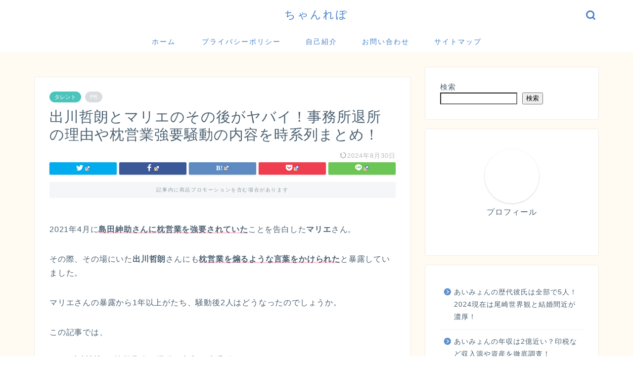

--- FILE ---
content_type: text/html; charset=UTF-8
request_url: https://whiteriot-movie.com/degawateturo-marie/
body_size: 26135
content:
<!DOCTYPE html>
<html lang="ja">
<head prefix="og: http://ogp.me/ns# fb: http://ogp.me/ns/fb# article: http://ogp.me/ns/article#">
<meta charset="utf-8">
<meta http-equiv="X-UA-Compatible" content="IE=edge">
<meta name="viewport" content="width=device-width, initial-scale=1">
<!-- ここからOGP -->
<meta property="og:type" content="blog">
<meta property="og:title" content="出川哲朗とマリエのその後がヤバイ！事務所退所の理由や枕営業強要騒動の内容を時系列まとめ！｜ちゃんれぽ"> 
<meta property="og:url" content="https://whiteriot-movie.com/degawateturo-marie/"> 
<meta property="og:description" content="2021年4月に島田紳助さんに枕営業を強要されていたことを告白したマリエさん。 その際、その場にいた出川哲朗さんにも枕営"> 
<meta property="og:image" content="https://whiteriot-movie.com/wp-content/uploads/2022/05/komurokei-2.png">
<meta property="og:site_name" content="ちゃんれぽ">
<meta property="fb:admins" content="">
<meta name="twitter:card" content="summary_large_image">
<!-- ここまでOGP --> 

<meta name="description" itemprop="description" content="2021年4月に島田紳助さんに枕営業を強要されていたことを告白したマリエさん。 その際、その場にいた出川哲朗さんにも枕営" >
<link rel="shortcut icon" href="https://whiteriot-movie.com/wp-content/themes/jin/favicon.ico">
<link rel="canonical" href="https://whiteriot-movie.com/degawateturo-marie/">
<title>出川哲朗とマリエのその後がヤバイ！事務所退所の理由や枕営業強要騒動の内容を時系列まとめ！｜ちゃんれぽ</title>
<meta name='robots' content='max-image-preview:large' />
<link rel='dns-prefetch' href='//ajax.googleapis.com' />
<link rel='dns-prefetch' href='//cdnjs.cloudflare.com' />
<link rel="alternate" type="application/rss+xml" title="ちゃんれぽ &raquo; フィード" href="https://whiteriot-movie.com/feed/" />
<link rel="alternate" type="application/rss+xml" title="ちゃんれぽ &raquo; コメントフィード" href="https://whiteriot-movie.com/comments/feed/" />
<link rel="alternate" type="application/rss+xml" title="ちゃんれぽ &raquo; 出川哲朗とマリエのその後がヤバイ！事務所退所の理由や枕営業強要騒動の内容を時系列まとめ！ のコメントのフィード" href="https://whiteriot-movie.com/degawateturo-marie/feed/" />
<link rel="alternate" title="oEmbed (JSON)" type="application/json+oembed" href="https://whiteriot-movie.com/wp-json/oembed/1.0/embed?url=https%3A%2F%2Fwhiteriot-movie.com%2Fdegawateturo-marie%2F" />
<link rel="alternate" title="oEmbed (XML)" type="text/xml+oembed" href="https://whiteriot-movie.com/wp-json/oembed/1.0/embed?url=https%3A%2F%2Fwhiteriot-movie.com%2Fdegawateturo-marie%2F&#038;format=xml" />
<style id='wp-img-auto-sizes-contain-inline-css' type='text/css'>
img:is([sizes=auto i],[sizes^="auto," i]){contain-intrinsic-size:3000px 1500px}
/*# sourceURL=wp-img-auto-sizes-contain-inline-css */
</style>
<style id='wp-emoji-styles-inline-css' type='text/css'>

	img.wp-smiley, img.emoji {
		display: inline !important;
		border: none !important;
		box-shadow: none !important;
		height: 1em !important;
		width: 1em !important;
		margin: 0 0.07em !important;
		vertical-align: -0.1em !important;
		background: none !important;
		padding: 0 !important;
	}
/*# sourceURL=wp-emoji-styles-inline-css */
</style>
<style id='wp-block-library-inline-css' type='text/css'>
:root{--wp-block-synced-color:#7a00df;--wp-block-synced-color--rgb:122,0,223;--wp-bound-block-color:var(--wp-block-synced-color);--wp-editor-canvas-background:#ddd;--wp-admin-theme-color:#007cba;--wp-admin-theme-color--rgb:0,124,186;--wp-admin-theme-color-darker-10:#006ba1;--wp-admin-theme-color-darker-10--rgb:0,107,160.5;--wp-admin-theme-color-darker-20:#005a87;--wp-admin-theme-color-darker-20--rgb:0,90,135;--wp-admin-border-width-focus:2px}@media (min-resolution:192dpi){:root{--wp-admin-border-width-focus:1.5px}}.wp-element-button{cursor:pointer}:root .has-very-light-gray-background-color{background-color:#eee}:root .has-very-dark-gray-background-color{background-color:#313131}:root .has-very-light-gray-color{color:#eee}:root .has-very-dark-gray-color{color:#313131}:root .has-vivid-green-cyan-to-vivid-cyan-blue-gradient-background{background:linear-gradient(135deg,#00d084,#0693e3)}:root .has-purple-crush-gradient-background{background:linear-gradient(135deg,#34e2e4,#4721fb 50%,#ab1dfe)}:root .has-hazy-dawn-gradient-background{background:linear-gradient(135deg,#faaca8,#dad0ec)}:root .has-subdued-olive-gradient-background{background:linear-gradient(135deg,#fafae1,#67a671)}:root .has-atomic-cream-gradient-background{background:linear-gradient(135deg,#fdd79a,#004a59)}:root .has-nightshade-gradient-background{background:linear-gradient(135deg,#330968,#31cdcf)}:root .has-midnight-gradient-background{background:linear-gradient(135deg,#020381,#2874fc)}:root{--wp--preset--font-size--normal:16px;--wp--preset--font-size--huge:42px}.has-regular-font-size{font-size:1em}.has-larger-font-size{font-size:2.625em}.has-normal-font-size{font-size:var(--wp--preset--font-size--normal)}.has-huge-font-size{font-size:var(--wp--preset--font-size--huge)}.has-text-align-center{text-align:center}.has-text-align-left{text-align:left}.has-text-align-right{text-align:right}.has-fit-text{white-space:nowrap!important}#end-resizable-editor-section{display:none}.aligncenter{clear:both}.items-justified-left{justify-content:flex-start}.items-justified-center{justify-content:center}.items-justified-right{justify-content:flex-end}.items-justified-space-between{justify-content:space-between}.screen-reader-text{border:0;clip-path:inset(50%);height:1px;margin:-1px;overflow:hidden;padding:0;position:absolute;width:1px;word-wrap:normal!important}.screen-reader-text:focus{background-color:#ddd;clip-path:none;color:#444;display:block;font-size:1em;height:auto;left:5px;line-height:normal;padding:15px 23px 14px;text-decoration:none;top:5px;width:auto;z-index:100000}html :where(.has-border-color){border-style:solid}html :where([style*=border-top-color]){border-top-style:solid}html :where([style*=border-right-color]){border-right-style:solid}html :where([style*=border-bottom-color]){border-bottom-style:solid}html :where([style*=border-left-color]){border-left-style:solid}html :where([style*=border-width]){border-style:solid}html :where([style*=border-top-width]){border-top-style:solid}html :where([style*=border-right-width]){border-right-style:solid}html :where([style*=border-bottom-width]){border-bottom-style:solid}html :where([style*=border-left-width]){border-left-style:solid}html :where(img[class*=wp-image-]){height:auto;max-width:100%}:where(figure){margin:0 0 1em}html :where(.is-position-sticky){--wp-admin--admin-bar--position-offset:var(--wp-admin--admin-bar--height,0px)}@media screen and (max-width:600px){html :where(.is-position-sticky){--wp-admin--admin-bar--position-offset:0px}}

/*# sourceURL=wp-block-library-inline-css */
</style><style id='wp-block-archives-inline-css' type='text/css'>
.wp-block-archives{box-sizing:border-box}.wp-block-archives-dropdown label{display:block}
/*# sourceURL=https://whiteriot-movie.com/wp-includes/blocks/archives/style.min.css */
</style>
<style id='wp-block-categories-inline-css' type='text/css'>
.wp-block-categories{box-sizing:border-box}.wp-block-categories.alignleft{margin-right:2em}.wp-block-categories.alignright{margin-left:2em}.wp-block-categories.wp-block-categories-dropdown.aligncenter{text-align:center}.wp-block-categories .wp-block-categories__label{display:block;width:100%}
/*# sourceURL=https://whiteriot-movie.com/wp-includes/blocks/categories/style.min.css */
</style>
<style id='wp-block-latest-posts-inline-css' type='text/css'>
.wp-block-latest-posts{box-sizing:border-box}.wp-block-latest-posts.alignleft{margin-right:2em}.wp-block-latest-posts.alignright{margin-left:2em}.wp-block-latest-posts.wp-block-latest-posts__list{list-style:none}.wp-block-latest-posts.wp-block-latest-posts__list li{clear:both;overflow-wrap:break-word}.wp-block-latest-posts.is-grid{display:flex;flex-wrap:wrap}.wp-block-latest-posts.is-grid li{margin:0 1.25em 1.25em 0;width:100%}@media (min-width:600px){.wp-block-latest-posts.columns-2 li{width:calc(50% - .625em)}.wp-block-latest-posts.columns-2 li:nth-child(2n){margin-right:0}.wp-block-latest-posts.columns-3 li{width:calc(33.33333% - .83333em)}.wp-block-latest-posts.columns-3 li:nth-child(3n){margin-right:0}.wp-block-latest-posts.columns-4 li{width:calc(25% - .9375em)}.wp-block-latest-posts.columns-4 li:nth-child(4n){margin-right:0}.wp-block-latest-posts.columns-5 li{width:calc(20% - 1em)}.wp-block-latest-posts.columns-5 li:nth-child(5n){margin-right:0}.wp-block-latest-posts.columns-6 li{width:calc(16.66667% - 1.04167em)}.wp-block-latest-posts.columns-6 li:nth-child(6n){margin-right:0}}:root :where(.wp-block-latest-posts.is-grid){padding:0}:root :where(.wp-block-latest-posts.wp-block-latest-posts__list){padding-left:0}.wp-block-latest-posts__post-author,.wp-block-latest-posts__post-date{display:block;font-size:.8125em}.wp-block-latest-posts__post-excerpt,.wp-block-latest-posts__post-full-content{margin-bottom:1em;margin-top:.5em}.wp-block-latest-posts__featured-image a{display:inline-block}.wp-block-latest-posts__featured-image img{height:auto;max-width:100%;width:auto}.wp-block-latest-posts__featured-image.alignleft{float:left;margin-right:1em}.wp-block-latest-posts__featured-image.alignright{float:right;margin-left:1em}.wp-block-latest-posts__featured-image.aligncenter{margin-bottom:1em;text-align:center}
/*# sourceURL=https://whiteriot-movie.com/wp-includes/blocks/latest-posts/style.min.css */
</style>
<style id='wp-block-search-inline-css' type='text/css'>
.wp-block-search__button{margin-left:10px;word-break:normal}.wp-block-search__button.has-icon{line-height:0}.wp-block-search__button svg{height:1.25em;min-height:24px;min-width:24px;width:1.25em;fill:currentColor;vertical-align:text-bottom}:where(.wp-block-search__button){border:1px solid #ccc;padding:6px 10px}.wp-block-search__inside-wrapper{display:flex;flex:auto;flex-wrap:nowrap;max-width:100%}.wp-block-search__label{width:100%}.wp-block-search.wp-block-search__button-only .wp-block-search__button{box-sizing:border-box;display:flex;flex-shrink:0;justify-content:center;margin-left:0;max-width:100%}.wp-block-search.wp-block-search__button-only .wp-block-search__inside-wrapper{min-width:0!important;transition-property:width}.wp-block-search.wp-block-search__button-only .wp-block-search__input{flex-basis:100%;transition-duration:.3s}.wp-block-search.wp-block-search__button-only.wp-block-search__searchfield-hidden,.wp-block-search.wp-block-search__button-only.wp-block-search__searchfield-hidden .wp-block-search__inside-wrapper{overflow:hidden}.wp-block-search.wp-block-search__button-only.wp-block-search__searchfield-hidden .wp-block-search__input{border-left-width:0!important;border-right-width:0!important;flex-basis:0;flex-grow:0;margin:0;min-width:0!important;padding-left:0!important;padding-right:0!important;width:0!important}:where(.wp-block-search__input){appearance:none;border:1px solid #949494;flex-grow:1;font-family:inherit;font-size:inherit;font-style:inherit;font-weight:inherit;letter-spacing:inherit;line-height:inherit;margin-left:0;margin-right:0;min-width:3rem;padding:8px;text-decoration:unset!important;text-transform:inherit}:where(.wp-block-search__button-inside .wp-block-search__inside-wrapper){background-color:#fff;border:1px solid #949494;box-sizing:border-box;padding:4px}:where(.wp-block-search__button-inside .wp-block-search__inside-wrapper) .wp-block-search__input{border:none;border-radius:0;padding:0 4px}:where(.wp-block-search__button-inside .wp-block-search__inside-wrapper) .wp-block-search__input:focus{outline:none}:where(.wp-block-search__button-inside .wp-block-search__inside-wrapper) :where(.wp-block-search__button){padding:4px 8px}.wp-block-search.aligncenter .wp-block-search__inside-wrapper{margin:auto}.wp-block[data-align=right] .wp-block-search.wp-block-search__button-only .wp-block-search__inside-wrapper{float:right}
/*# sourceURL=https://whiteriot-movie.com/wp-includes/blocks/search/style.min.css */
</style>
<style id='wp-block-code-inline-css' type='text/css'>
.wp-block-code{box-sizing:border-box}.wp-block-code code{
  /*!rtl:begin:ignore*/direction:ltr;display:block;font-family:inherit;overflow-wrap:break-word;text-align:initial;white-space:pre-wrap
  /*!rtl:end:ignore*/}
/*# sourceURL=https://whiteriot-movie.com/wp-includes/blocks/code/style.min.css */
</style>
<style id='wp-block-columns-inline-css' type='text/css'>
.wp-block-columns{box-sizing:border-box;display:flex;flex-wrap:wrap!important}@media (min-width:782px){.wp-block-columns{flex-wrap:nowrap!important}}.wp-block-columns{align-items:normal!important}.wp-block-columns.are-vertically-aligned-top{align-items:flex-start}.wp-block-columns.are-vertically-aligned-center{align-items:center}.wp-block-columns.are-vertically-aligned-bottom{align-items:flex-end}@media (max-width:781px){.wp-block-columns:not(.is-not-stacked-on-mobile)>.wp-block-column{flex-basis:100%!important}}@media (min-width:782px){.wp-block-columns:not(.is-not-stacked-on-mobile)>.wp-block-column{flex-basis:0;flex-grow:1}.wp-block-columns:not(.is-not-stacked-on-mobile)>.wp-block-column[style*=flex-basis]{flex-grow:0}}.wp-block-columns.is-not-stacked-on-mobile{flex-wrap:nowrap!important}.wp-block-columns.is-not-stacked-on-mobile>.wp-block-column{flex-basis:0;flex-grow:1}.wp-block-columns.is-not-stacked-on-mobile>.wp-block-column[style*=flex-basis]{flex-grow:0}:where(.wp-block-columns){margin-bottom:1.75em}:where(.wp-block-columns.has-background){padding:1.25em 2.375em}.wp-block-column{flex-grow:1;min-width:0;overflow-wrap:break-word;word-break:break-word}.wp-block-column.is-vertically-aligned-top{align-self:flex-start}.wp-block-column.is-vertically-aligned-center{align-self:center}.wp-block-column.is-vertically-aligned-bottom{align-self:flex-end}.wp-block-column.is-vertically-aligned-stretch{align-self:stretch}.wp-block-column.is-vertically-aligned-bottom,.wp-block-column.is-vertically-aligned-center,.wp-block-column.is-vertically-aligned-top{width:100%}
/*# sourceURL=https://whiteriot-movie.com/wp-includes/blocks/columns/style.min.css */
</style>
<style id='wp-block-group-inline-css' type='text/css'>
.wp-block-group{box-sizing:border-box}:where(.wp-block-group.wp-block-group-is-layout-constrained){position:relative}
/*# sourceURL=https://whiteriot-movie.com/wp-includes/blocks/group/style.min.css */
</style>
<style id='global-styles-inline-css' type='text/css'>
:root{--wp--preset--aspect-ratio--square: 1;--wp--preset--aspect-ratio--4-3: 4/3;--wp--preset--aspect-ratio--3-4: 3/4;--wp--preset--aspect-ratio--3-2: 3/2;--wp--preset--aspect-ratio--2-3: 2/3;--wp--preset--aspect-ratio--16-9: 16/9;--wp--preset--aspect-ratio--9-16: 9/16;--wp--preset--color--black: #000000;--wp--preset--color--cyan-bluish-gray: #abb8c3;--wp--preset--color--white: #ffffff;--wp--preset--color--pale-pink: #f78da7;--wp--preset--color--vivid-red: #cf2e2e;--wp--preset--color--luminous-vivid-orange: #ff6900;--wp--preset--color--luminous-vivid-amber: #fcb900;--wp--preset--color--light-green-cyan: #7bdcb5;--wp--preset--color--vivid-green-cyan: #00d084;--wp--preset--color--pale-cyan-blue: #8ed1fc;--wp--preset--color--vivid-cyan-blue: #0693e3;--wp--preset--color--vivid-purple: #9b51e0;--wp--preset--gradient--vivid-cyan-blue-to-vivid-purple: linear-gradient(135deg,rgb(6,147,227) 0%,rgb(155,81,224) 100%);--wp--preset--gradient--light-green-cyan-to-vivid-green-cyan: linear-gradient(135deg,rgb(122,220,180) 0%,rgb(0,208,130) 100%);--wp--preset--gradient--luminous-vivid-amber-to-luminous-vivid-orange: linear-gradient(135deg,rgb(252,185,0) 0%,rgb(255,105,0) 100%);--wp--preset--gradient--luminous-vivid-orange-to-vivid-red: linear-gradient(135deg,rgb(255,105,0) 0%,rgb(207,46,46) 100%);--wp--preset--gradient--very-light-gray-to-cyan-bluish-gray: linear-gradient(135deg,rgb(238,238,238) 0%,rgb(169,184,195) 100%);--wp--preset--gradient--cool-to-warm-spectrum: linear-gradient(135deg,rgb(74,234,220) 0%,rgb(151,120,209) 20%,rgb(207,42,186) 40%,rgb(238,44,130) 60%,rgb(251,105,98) 80%,rgb(254,248,76) 100%);--wp--preset--gradient--blush-light-purple: linear-gradient(135deg,rgb(255,206,236) 0%,rgb(152,150,240) 100%);--wp--preset--gradient--blush-bordeaux: linear-gradient(135deg,rgb(254,205,165) 0%,rgb(254,45,45) 50%,rgb(107,0,62) 100%);--wp--preset--gradient--luminous-dusk: linear-gradient(135deg,rgb(255,203,112) 0%,rgb(199,81,192) 50%,rgb(65,88,208) 100%);--wp--preset--gradient--pale-ocean: linear-gradient(135deg,rgb(255,245,203) 0%,rgb(182,227,212) 50%,rgb(51,167,181) 100%);--wp--preset--gradient--electric-grass: linear-gradient(135deg,rgb(202,248,128) 0%,rgb(113,206,126) 100%);--wp--preset--gradient--midnight: linear-gradient(135deg,rgb(2,3,129) 0%,rgb(40,116,252) 100%);--wp--preset--font-size--small: 13px;--wp--preset--font-size--medium: 20px;--wp--preset--font-size--large: 36px;--wp--preset--font-size--x-large: 42px;--wp--preset--spacing--20: 0.44rem;--wp--preset--spacing--30: 0.67rem;--wp--preset--spacing--40: 1rem;--wp--preset--spacing--50: 1.5rem;--wp--preset--spacing--60: 2.25rem;--wp--preset--spacing--70: 3.38rem;--wp--preset--spacing--80: 5.06rem;--wp--preset--shadow--natural: 6px 6px 9px rgba(0, 0, 0, 0.2);--wp--preset--shadow--deep: 12px 12px 50px rgba(0, 0, 0, 0.4);--wp--preset--shadow--sharp: 6px 6px 0px rgba(0, 0, 0, 0.2);--wp--preset--shadow--outlined: 6px 6px 0px -3px rgb(255, 255, 255), 6px 6px rgb(0, 0, 0);--wp--preset--shadow--crisp: 6px 6px 0px rgb(0, 0, 0);}:where(.is-layout-flex){gap: 0.5em;}:where(.is-layout-grid){gap: 0.5em;}body .is-layout-flex{display: flex;}.is-layout-flex{flex-wrap: wrap;align-items: center;}.is-layout-flex > :is(*, div){margin: 0;}body .is-layout-grid{display: grid;}.is-layout-grid > :is(*, div){margin: 0;}:where(.wp-block-columns.is-layout-flex){gap: 2em;}:where(.wp-block-columns.is-layout-grid){gap: 2em;}:where(.wp-block-post-template.is-layout-flex){gap: 1.25em;}:where(.wp-block-post-template.is-layout-grid){gap: 1.25em;}.has-black-color{color: var(--wp--preset--color--black) !important;}.has-cyan-bluish-gray-color{color: var(--wp--preset--color--cyan-bluish-gray) !important;}.has-white-color{color: var(--wp--preset--color--white) !important;}.has-pale-pink-color{color: var(--wp--preset--color--pale-pink) !important;}.has-vivid-red-color{color: var(--wp--preset--color--vivid-red) !important;}.has-luminous-vivid-orange-color{color: var(--wp--preset--color--luminous-vivid-orange) !important;}.has-luminous-vivid-amber-color{color: var(--wp--preset--color--luminous-vivid-amber) !important;}.has-light-green-cyan-color{color: var(--wp--preset--color--light-green-cyan) !important;}.has-vivid-green-cyan-color{color: var(--wp--preset--color--vivid-green-cyan) !important;}.has-pale-cyan-blue-color{color: var(--wp--preset--color--pale-cyan-blue) !important;}.has-vivid-cyan-blue-color{color: var(--wp--preset--color--vivid-cyan-blue) !important;}.has-vivid-purple-color{color: var(--wp--preset--color--vivid-purple) !important;}.has-black-background-color{background-color: var(--wp--preset--color--black) !important;}.has-cyan-bluish-gray-background-color{background-color: var(--wp--preset--color--cyan-bluish-gray) !important;}.has-white-background-color{background-color: var(--wp--preset--color--white) !important;}.has-pale-pink-background-color{background-color: var(--wp--preset--color--pale-pink) !important;}.has-vivid-red-background-color{background-color: var(--wp--preset--color--vivid-red) !important;}.has-luminous-vivid-orange-background-color{background-color: var(--wp--preset--color--luminous-vivid-orange) !important;}.has-luminous-vivid-amber-background-color{background-color: var(--wp--preset--color--luminous-vivid-amber) !important;}.has-light-green-cyan-background-color{background-color: var(--wp--preset--color--light-green-cyan) !important;}.has-vivid-green-cyan-background-color{background-color: var(--wp--preset--color--vivid-green-cyan) !important;}.has-pale-cyan-blue-background-color{background-color: var(--wp--preset--color--pale-cyan-blue) !important;}.has-vivid-cyan-blue-background-color{background-color: var(--wp--preset--color--vivid-cyan-blue) !important;}.has-vivid-purple-background-color{background-color: var(--wp--preset--color--vivid-purple) !important;}.has-black-border-color{border-color: var(--wp--preset--color--black) !important;}.has-cyan-bluish-gray-border-color{border-color: var(--wp--preset--color--cyan-bluish-gray) !important;}.has-white-border-color{border-color: var(--wp--preset--color--white) !important;}.has-pale-pink-border-color{border-color: var(--wp--preset--color--pale-pink) !important;}.has-vivid-red-border-color{border-color: var(--wp--preset--color--vivid-red) !important;}.has-luminous-vivid-orange-border-color{border-color: var(--wp--preset--color--luminous-vivid-orange) !important;}.has-luminous-vivid-amber-border-color{border-color: var(--wp--preset--color--luminous-vivid-amber) !important;}.has-light-green-cyan-border-color{border-color: var(--wp--preset--color--light-green-cyan) !important;}.has-vivid-green-cyan-border-color{border-color: var(--wp--preset--color--vivid-green-cyan) !important;}.has-pale-cyan-blue-border-color{border-color: var(--wp--preset--color--pale-cyan-blue) !important;}.has-vivid-cyan-blue-border-color{border-color: var(--wp--preset--color--vivid-cyan-blue) !important;}.has-vivid-purple-border-color{border-color: var(--wp--preset--color--vivid-purple) !important;}.has-vivid-cyan-blue-to-vivid-purple-gradient-background{background: var(--wp--preset--gradient--vivid-cyan-blue-to-vivid-purple) !important;}.has-light-green-cyan-to-vivid-green-cyan-gradient-background{background: var(--wp--preset--gradient--light-green-cyan-to-vivid-green-cyan) !important;}.has-luminous-vivid-amber-to-luminous-vivid-orange-gradient-background{background: var(--wp--preset--gradient--luminous-vivid-amber-to-luminous-vivid-orange) !important;}.has-luminous-vivid-orange-to-vivid-red-gradient-background{background: var(--wp--preset--gradient--luminous-vivid-orange-to-vivid-red) !important;}.has-very-light-gray-to-cyan-bluish-gray-gradient-background{background: var(--wp--preset--gradient--very-light-gray-to-cyan-bluish-gray) !important;}.has-cool-to-warm-spectrum-gradient-background{background: var(--wp--preset--gradient--cool-to-warm-spectrum) !important;}.has-blush-light-purple-gradient-background{background: var(--wp--preset--gradient--blush-light-purple) !important;}.has-blush-bordeaux-gradient-background{background: var(--wp--preset--gradient--blush-bordeaux) !important;}.has-luminous-dusk-gradient-background{background: var(--wp--preset--gradient--luminous-dusk) !important;}.has-pale-ocean-gradient-background{background: var(--wp--preset--gradient--pale-ocean) !important;}.has-electric-grass-gradient-background{background: var(--wp--preset--gradient--electric-grass) !important;}.has-midnight-gradient-background{background: var(--wp--preset--gradient--midnight) !important;}.has-small-font-size{font-size: var(--wp--preset--font-size--small) !important;}.has-medium-font-size{font-size: var(--wp--preset--font-size--medium) !important;}.has-large-font-size{font-size: var(--wp--preset--font-size--large) !important;}.has-x-large-font-size{font-size: var(--wp--preset--font-size--x-large) !important;}
:where(.wp-block-columns.is-layout-flex){gap: 2em;}:where(.wp-block-columns.is-layout-grid){gap: 2em;}
/*# sourceURL=global-styles-inline-css */
</style>
<style id='core-block-supports-inline-css' type='text/css'>
.wp-container-core-columns-is-layout-9d6595d7{flex-wrap:nowrap;}
/*# sourceURL=core-block-supports-inline-css */
</style>

<style id='classic-theme-styles-inline-css' type='text/css'>
/*! This file is auto-generated */
.wp-block-button__link{color:#fff;background-color:#32373c;border-radius:9999px;box-shadow:none;text-decoration:none;padding:calc(.667em + 2px) calc(1.333em + 2px);font-size:1.125em}.wp-block-file__button{background:#32373c;color:#fff;text-decoration:none}
/*# sourceURL=/wp-includes/css/classic-themes.min.css */
</style>
<link rel='stylesheet' id='contact-form-7-css' href='https://whiteriot-movie.com/wp-content/plugins/contact-form-7/includes/css/styles.css?ver=5.9.8' type='text/css' media='all' />
<link rel='stylesheet' id='wpel-style-css' href='https://whiteriot-movie.com/wp-content/plugins/wp-external-links/public/css/wpel.css?ver=2.61' type='text/css' media='all' />
<link rel='stylesheet' id='parent-style-css' href='https://whiteriot-movie.com/wp-content/themes/jin/style.css?ver=6.9' type='text/css' media='all' />
<link rel='stylesheet' id='theme-style-css' href='https://whiteriot-movie.com/wp-content/themes/jin-child/style.css?ver=6.9' type='text/css' media='all' />
<link rel='stylesheet' id='swiper-style-css' href='https://cdnjs.cloudflare.com/ajax/libs/Swiper/4.0.7/css/swiper.min.css?ver=6.9' type='text/css' media='all' />
<link rel="https://api.w.org/" href="https://whiteriot-movie.com/wp-json/" /><link rel="alternate" title="JSON" type="application/json" href="https://whiteriot-movie.com/wp-json/wp/v2/posts/87687" /><link rel='shortlink' href='https://whiteriot-movie.com/?p=87687' />
<script>document.cookie = 'quads_browser_width='+screen.width;</script>	<style type="text/css">
		#wrapper {
			background-color: #fffaf2;
			background-image: url();
					}

		.related-entry-headline-text span:before,
		#comment-title span:before,
		#reply-title span:before {
			background-color: #5c8ece;
			border-color: #5c8ece !important;
		}

		#breadcrumb:after,
		#page-top a {
			background-color: #4073b7;
		}

		footer {
			background-color: #4073b7;
		}

		.footer-inner a,
		#copyright,
		#copyright-center {
			border-color: #fff !important;
			color: #fff !important;
		}

		#footer-widget-area {
			border-color: #fff !important;
		}

		.page-top-footer a {
			color: #4073b7 !important;
		}

		#breadcrumb ul li,
		#breadcrumb ul li a {
			color: #4073b7 !important;
		}

		body,
		a,
		a:link,
		a:visited,
		.my-profile,
		.widgettitle,
		.tabBtn-mag label {
			color: #4c6172;
		}

		a:hover {
			color: #008db7;
		}

		.widget_nav_menu ul>li>a:before,
		.widget_categories ul>li>a:before,
		.widget_pages ul>li>a:before,
		.widget_recent_entries ul>li>a:before,
		.widget_archive ul>li>a:before,
		.widget_archive form:after,
		.widget_categories form:after,
		.widget_nav_menu ul>li>ul.sub-menu>li>a:before,
		.widget_categories ul>li>.children>li>a:before,
		.widget_pages ul>li>.children>li>a:before,
		.widget_nav_menu ul>li>ul.sub-menu>li>ul.sub-menu li>a:before,
		.widget_categories ul>li>.children>li>.children li>a:before,
		.widget_pages ul>li>.children>li>.children li>a:before {
			color: #5c8ece;
		}

		.widget_nav_menu ul .sub-menu .sub-menu li a:before {
			background-color: #4c6172 !important;
		}
		.d--labeling-act-border{
			border-color: rgba(76,97,114,0.18);
		}
		.c--labeling-act.d--labeling-act-solid{
			background-color: rgba(76,97,114,0.06);
		}
		.a--labeling-act{
			color: rgba(76,97,114,0.6);
		}
		.a--labeling-small-act span{
			background-color: rgba(76,97,114,0.21);
		}


		footer .footer-widget,
		footer .footer-widget a,
		footer .footer-widget ul li,
		.footer-widget.widget_nav_menu ul>li>a:before,
		.footer-widget.widget_categories ul>li>a:before,
		.footer-widget.widget_recent_entries ul>li>a:before,
		.footer-widget.widget_pages ul>li>a:before,
		.footer-widget.widget_archive ul>li>a:before,
		footer .widget_tag_cloud .tagcloud a:before {
			color: #fff !important;
			border-color: #fff !important;
		}

		footer .footer-widget .widgettitle {
			color: #fff !important;
			border-color: #4cc4bc !important;
		}

		footer .widget_nav_menu ul .children .children li a:before,
		footer .widget_categories ul .children .children li a:before,
		footer .widget_nav_menu ul .sub-menu .sub-menu li a:before {
			background-color: #fff !important;
		}

		#drawernav a:hover,
		.post-list-title,
		#prev-next p,
		#toc_container .toc_list li a {
			color: #4c6172 !important;
		}

		#header-box {
			background-color: #ffffff;
		}

		@media (min-width: 768px) {

			#header-box .header-box10-bg:before,
			#header-box .header-box11-bg:before {
				border-radius: 2px;
			}
		}

		@media (min-width: 768px) {
			.top-image-meta {
				margin-top: calc(50px - 30px);
			}
		}

		@media (min-width: 1200px) {
			.top-image-meta {
				margin-top: calc(50px);
			}
		}

		.pickup-contents:before {
			background-color: #ffffff !important;
		}

		.main-image-text {
			color: #2b72ce;
		}

		.main-image-text-sub {
			color: #555555;
		}

		@media (min-width: 481px) {
			#site-info {
				padding-top: 15px !important;
				padding-bottom: 15px !important;
			}
		}

		#site-info span a {
			color: #437ecc !important;
		}

		#headmenu .headsns .line a svg {
			fill: #437ecc !important;
		}

		#headmenu .headsns a,
		#headmenu {
			color: #437ecc !important;
			border-color: #437ecc !important;
		}

		.profile-follow .line-sns a svg {
			fill: #5c8ece !important;
		}

		.profile-follow .line-sns a:hover svg {
			fill: #4cc4bc !important;
		}

		.profile-follow a {
			color: #5c8ece !important;
			border-color: #5c8ece !important;
		}

		.profile-follow a:hover,
		#headmenu .headsns a:hover {
			color: #4cc4bc !important;
			border-color: #4cc4bc !important;
		}

		.search-box:hover {
			color: #4cc4bc !important;
			border-color: #4cc4bc !important;
		}

		#header #headmenu .headsns .line a:hover svg {
			fill: #4cc4bc !important;
		}

		.cps-icon-bar,
		#navtoggle:checked+.sp-menu-open .cps-icon-bar {
			background-color: #437ecc;
		}

		#nav-container {
			background-color: #fff;
		}

		.menu-box .menu-item svg {
			fill: #437ecc;
		}

		#drawernav ul.menu-box>li>a,
		#drawernav2 ul.menu-box>li>a,
		#drawernav3 ul.menu-box>li>a,
		#drawernav4 ul.menu-box>li>a,
		#drawernav5 ul.menu-box>li>a,
		#drawernav ul.menu-box>li.menu-item-has-children:after,
		#drawernav2 ul.menu-box>li.menu-item-has-children:after,
		#drawernav3 ul.menu-box>li.menu-item-has-children:after,
		#drawernav4 ul.menu-box>li.menu-item-has-children:after,
		#drawernav5 ul.menu-box>li.menu-item-has-children:after {
			color: #437ecc !important;
		}

		#drawernav ul.menu-box li a,
		#drawernav2 ul.menu-box li a,
		#drawernav3 ul.menu-box li a,
		#drawernav4 ul.menu-box li a,
		#drawernav5 ul.menu-box li a {
			font-size: 14px !important;
		}

		#drawernav3 ul.menu-box>li {
			color: #4c6172 !important;
		}

		#drawernav4 .menu-box>.menu-item>a:after,
		#drawernav3 .menu-box>.menu-item>a:after,
		#drawernav .menu-box>.menu-item>a:after {
			background-color: #437ecc !important;
		}

		#drawernav2 .menu-box>.menu-item:hover,
		#drawernav5 .menu-box>.menu-item:hover {
			border-top-color: #5c8ece !important;
		}

		.cps-info-bar a {
			background-color: #33c4ba !important;
		}

		@media (min-width: 768px) {
			.post-list-mag .post-list-item:not(:nth-child(2n)) {
				margin-right: 2.6%;
			}
		}

		@media (min-width: 768px) {

			#tab-1:checked~.tabBtn-mag li [for="tab-1"]:after,
			#tab-2:checked~.tabBtn-mag li [for="tab-2"]:after,
			#tab-3:checked~.tabBtn-mag li [for="tab-3"]:after,
			#tab-4:checked~.tabBtn-mag li [for="tab-4"]:after {
				border-top-color: #5c8ece !important;
			}

			.tabBtn-mag label {
				border-bottom-color: #5c8ece !important;
			}
		}

		#tab-1:checked~.tabBtn-mag li [for="tab-1"],
		#tab-2:checked~.tabBtn-mag li [for="tab-2"],
		#tab-3:checked~.tabBtn-mag li [for="tab-3"],
		#tab-4:checked~.tabBtn-mag li [for="tab-4"],
		#prev-next a.next:after,
		#prev-next a.prev:after,
		.more-cat-button a:hover span:before {
			background-color: #5c8ece !important;
		}


		.swiper-slide .post-list-cat,
		.post-list-mag .post-list-cat,
		.post-list-mag3col .post-list-cat,
		.post-list-mag-sp1col .post-list-cat,
		.swiper-pagination-bullet-active,
		.pickup-cat,
		.post-list .post-list-cat,
		#breadcrumb .bcHome a:hover span:before,
		.popular-item:nth-child(1) .pop-num,
		.popular-item:nth-child(2) .pop-num,
		.popular-item:nth-child(3) .pop-num {
			background-color: #4cc4bc !important;
		}

		.sidebar-btn a,
		.profile-sns-menu {
			background-color: #4cc4bc !important;
		}

		.sp-sns-menu a,
		.pickup-contents-box a:hover .pickup-title {
			border-color: #5c8ece !important;
			color: #5c8ece !important;
		}

		.pro-line svg {
			fill: #5c8ece !important;
		}

		.cps-post-cat a,
		.meta-cat,
		.popular-cat {
			background-color: #4cc4bc !important;
			border-color: #4cc4bc !important;
		}

		.tagicon,
		.tag-box a,
		#toc_container .toc_list>li,
		#toc_container .toc_title {
			color: #5c8ece !important;
		}

		.widget_tag_cloud a::before {
			color: #4c6172 !important;
		}

		.tag-box a,
		#toc_container:before {
			border-color: #5c8ece !important;
		}

		.cps-post-cat a:hover {
			color: #008db7 !important;
		}

		.pagination li:not([class*="current"]) a:hover,
		.widget_tag_cloud a:hover {
			background-color: #5c8ece !important;
		}

		.pagination li:not([class*="current"]) a:hover {
			opacity: 0.5 !important;
		}

		.pagination li.current a {
			background-color: #5c8ece !important;
			border-color: #5c8ece !important;
		}

		.nextpage a:hover span {
			color: #5c8ece !important;
			border-color: #5c8ece !important;
		}

		.cta-content:before {
			background-color: #5c8ece !important;
		}

		.cta-text,
		.info-title {
			color: #fff !important;
		}

		#footer-widget-area.footer_style1 .widgettitle {
			border-color: #4cc4bc !important;
		}

		.sidebar_style1 .widgettitle,
		.sidebar_style5 .widgettitle {
			border-color: #5c8ece !important;
		}

		.sidebar_style2 .widgettitle,
		.sidebar_style4 .widgettitle,
		.sidebar_style6 .widgettitle,
		#home-bottom-widget .widgettitle,
		#home-top-widget .widgettitle,
		#post-bottom-widget .widgettitle,
		#post-top-widget .widgettitle {
			background-color: #5c8ece !important;
		}

		#home-bottom-widget .widget_search .search-box input[type="submit"],
		#home-top-widget .widget_search .search-box input[type="submit"],
		#post-bottom-widget .widget_search .search-box input[type="submit"],
		#post-top-widget .widget_search .search-box input[type="submit"] {
			background-color: #4cc4bc !important;
		}

		.tn-logo-size {
			font-size: 160% !important;
		}

		@media (min-width: 481px) {
			.tn-logo-size img {
				width: calc(160%*0.5) !important;
			}
		}

		@media (min-width: 768px) {
			.tn-logo-size img {
				width: calc(160%*2.2) !important;
			}
		}

		@media (min-width: 1200px) {
			.tn-logo-size img {
				width: 160% !important;
			}
		}

		.sp-logo-size {
			font-size: 110% !important;
		}

		.sp-logo-size img {
			width: 110% !important;
		}

		.cps-post-main ul>li:before,
		.cps-post-main ol>li:before {
			background-color: #4cc4bc !important;
		}

		.profile-card .profile-title {
			background-color: #5c8ece !important;
		}

		.profile-card {
			border-color: #5c8ece !important;
		}

		.cps-post-main a {
			color: #008db7;
		}

		.cps-post-main .marker {
			background: -webkit-linear-gradient(transparent 80%, #ffcedb 0%);
			background: linear-gradient(transparent 80%, #ffcedb 0%);
		}

		.cps-post-main .marker2 {
			background: -webkit-linear-gradient(transparent 80%, #a9eaf2 0%);
			background: linear-gradient(transparent 80%, #a9eaf2 0%);
		}

		.cps-post-main .jic-sc {
			color: #e9546b;
		}


		.simple-box1 {
			border-color: #ef9b9b !important;
		}

		.simple-box2 {
			border-color: #f2bf7d !important;
		}

		.simple-box3 {
			border-color: #b5e28a !important;
		}

		.simple-box4 {
			border-color: #7badd8 !important;
		}

		.simple-box4:before {
			background-color: #7badd8;
		}

		.simple-box5 {
			border-color: #e896c7 !important;
		}

		.simple-box5:before {
			background-color: #e896c7;
		}

		.simple-box6 {
			background-color: #fff2c6 !important;
		}

		.simple-box7 {
			border-color: #def1f9 !important;
		}

		.simple-box7:before {
			background-color: #def1f9 !important;
		}

		.simple-box8 {
			border-color: #96ddc1 !important;
		}

		.simple-box8:before {
			background-color: #96ddc1 !important;
		}

		.simple-box9:before {
			background-color: #e1c0e8 !important;
		}

		.simple-box9:after {
			border-color: #e1c0e8 #e1c0e8 #fff #fff !important;
		}

		.kaisetsu-box1:before,
		.kaisetsu-box1-title {
			background-color: #ffb49e !important;
		}

		.kaisetsu-box2 {
			border-color: #89c2f4 !important;
		}

		.kaisetsu-box2-title {
			background-color: #89c2f4 !important;
		}

		.kaisetsu-box4 {
			border-color: #ea91a9 !important;
		}

		.kaisetsu-box4-title {
			background-color: #ea91a9 !important;
		}

		.kaisetsu-box5:before {
			background-color: #57b3ba !important;
		}

		.kaisetsu-box5-title {
			background-color: #57b3ba !important;
		}

		.concept-box1 {
			border-color: #85db8f !important;
		}

		.concept-box1:after {
			background-color: #85db8f !important;
		}

		.concept-box1:before {
			content: "ポイント" !important;
			color: #85db8f !important;
		}

		.concept-box2 {
			border-color: #f7cf6a !important;
		}

		.concept-box2:after {
			background-color: #f7cf6a !important;
		}

		.concept-box2:before {
			content: "注意点" !important;
			color: #f7cf6a !important;
		}

		.concept-box3 {
			border-color: #86cee8 !important;
		}

		.concept-box3:after {
			background-color: #86cee8 !important;
		}

		.concept-box3:before {
			content: "良い例" !important;
			color: #86cee8 !important;
		}

		.concept-box4 {
			border-color: #ed8989 !important;
		}

		.concept-box4:after {
			background-color: #ed8989 !important;
		}

		.concept-box4:before {
			content: "悪い例" !important;
			color: #ed8989 !important;
		}

		.concept-box5 {
			border-color: #9e9e9e !important;
		}

		.concept-box5:after {
			background-color: #9e9e9e !important;
		}

		.concept-box5:before {
			content: "参考" !important;
			color: #9e9e9e !important;
		}

		.concept-box6 {
			border-color: #8eaced !important;
		}

		.concept-box6:after {
			background-color: #8eaced !important;
		}

		.concept-box6:before {
			content: "メモ" !important;
			color: #8eaced !important;
		}

		.innerlink-box1,
		.blog-card {
			border-color: #73bc9b !important;
		}

		.innerlink-box1-title {
			background-color: #73bc9b !important;
			border-color: #73bc9b !important;
		}

		.innerlink-box1:before,
		.blog-card-hl-box {
			background-color: #73bc9b !important;
		}

		.jin-ac-box01-title::after {
			color: #5c8ece;
		}

		.color-button01 a,
		.color-button01 a:hover,
		.color-button01:before {
			background-color: #fcda6c !important;
		}

		.top-image-btn-color a,
		.top-image-btn-color a:hover,
		.top-image-btn-color:before {
			background-color: #ffcd44 !important;
		}

		.color-button02 a,
		.color-button02 a:hover,
		.color-button02:before {
			background-color: #e87d99 !important;
		}

		.color-button01-big a,
		.color-button01-big a:hover,
		.color-button01-big:before {
			background-color: #fcda6c !important;
		}

		.color-button01-big a,
		.color-button01-big:before {
			border-radius: 50px !important;
		}

		.color-button01-big a {
			padding-top: 20px !important;
			padding-bottom: 20px !important;
		}

		.color-button02-big a,
		.color-button02-big a:hover,
		.color-button02-big:before {
			background-color: #e87d99 !important;
		}

		.color-button02-big a,
		.color-button02-big:before {
			border-radius: 50px !important;
		}

		.color-button02-big a {
			padding-top: 20px !important;
			padding-bottom: 20px !important;
		}

		.color-button01-big {
			width: 65% !important;
		}

		.color-button02-big {
			width: 65% !important;
		}

		.top-image-btn-color:before,
		.color-button01:before,
		.color-button02:before,
		.color-button01-big:before,
		.color-button02-big:before {
			bottom: -1px;
			left: -1px;
			width: 100%;
			height: 100%;
			border-radius: 6px;
			box-shadow: 0px 1px 5px 0px rgba(0, 0, 0, 0.25);
			-webkit-transition: all .4s;
			transition: all .4s;
		}

		.top-image-btn-color a:hover,
		.color-button01 a:hover,
		.color-button02 a:hover,
		.color-button01-big a:hover,
		.color-button02-big a:hover {
			-webkit-transform: translateY(2px);
			transform: translateY(2px);
			-webkit-filter: brightness(0.95);
			filter: brightness(0.95);
		}

		.top-image-btn-color:hover:before,
		.color-button01:hover:before,
		.color-button02:hover:before,
		.color-button01-big:hover:before,
		.color-button02-big:hover:before {
			-webkit-transform: translateY(2px);
			transform: translateY(2px);
			box-shadow: none !important;
		}

		.h2-style01 h2,
		.h2-style02 h2:before,
		.h2-style03 h2,
		.h2-style04 h2:before,
		.h2-style05 h2,
		.h2-style07 h2:before,
		.h2-style07 h2:after,
		.h3-style03 h3:before,
		.h3-style02 h3:before,
		.h3-style05 h3:before,
		.h3-style07 h3:before,
		.h2-style08 h2:after,
		.h2-style10 h2:before,
		.h2-style10 h2:after,
		.h3-style02 h3:after,
		.h4-style02 h4:before {
			background-color: #5c8ece !important;
		}

		.h3-style01 h3,
		.h3-style04 h3,
		.h3-style05 h3,
		.h3-style06 h3,
		.h4-style01 h4,
		.h2-style02 h2,
		.h2-style08 h2,
		.h2-style08 h2:before,
		.h2-style09 h2,
		.h4-style03 h4 {
			border-color: #5c8ece !important;
		}

		.h2-style05 h2:before {
			border-top-color: #5c8ece !important;
		}

		.h2-style06 h2:before,
		.sidebar_style3 .widgettitle:after {
			background-image: linear-gradient(-45deg,
					transparent 25%,
					#5c8ece 25%,
					#5c8ece 50%,
					transparent 50%,
					transparent 75%,
					#5c8ece 75%,
					#5c8ece);
		}

		.jin-h2-icons.h2-style02 h2 .jic:before,
		.jin-h2-icons.h2-style04 h2 .jic:before,
		.jin-h2-icons.h2-style06 h2 .jic:before,
		.jin-h2-icons.h2-style07 h2 .jic:before,
		.jin-h2-icons.h2-style08 h2 .jic:before,
		.jin-h2-icons.h2-style09 h2 .jic:before,
		.jin-h2-icons.h2-style10 h2 .jic:before,
		.jin-h3-icons.h3-style01 h3 .jic:before,
		.jin-h3-icons.h3-style02 h3 .jic:before,
		.jin-h3-icons.h3-style03 h3 .jic:before,
		.jin-h3-icons.h3-style04 h3 .jic:before,
		.jin-h3-icons.h3-style05 h3 .jic:before,
		.jin-h3-icons.h3-style06 h3 .jic:before,
		.jin-h3-icons.h3-style07 h3 .jic:before,
		.jin-h4-icons.h4-style01 h4 .jic:before,
		.jin-h4-icons.h4-style02 h4 .jic:before,
		.jin-h4-icons.h4-style03 h4 .jic:before,
		.jin-h4-icons.h4-style04 h4 .jic:before {
			color: #5c8ece;
		}

		@media all and (-ms-high-contrast:none) {

			*::-ms-backdrop,
			.color-button01:before,
			.color-button02:before,
			.color-button01-big:before,
			.color-button02-big:before {
				background-color: #595857 !important;
			}
		}

		.jin-lp-h2 h2,
		.jin-lp-h2 h2 {
			background-color: transparent !important;
			border-color: transparent !important;
			color: #4c6172 !important;
		}

		.jincolumn-h3style2 {
			border-color: #5c8ece !important;
		}

		.jinlph2-style1 h2:first-letter {
			color: #5c8ece !important;
		}

		.jinlph2-style2 h2,
		.jinlph2-style3 h2 {
			border-color: #5c8ece !important;
		}

		.jin-photo-title .jin-fusen1-down,
		.jin-photo-title .jin-fusen1-even,
		.jin-photo-title .jin-fusen1-up {
			border-left-color: #5c8ece;
		}

		.jin-photo-title .jin-fusen2,
		.jin-photo-title .jin-fusen3 {
			background-color: #5c8ece;
		}

		.jin-photo-title .jin-fusen2:before,
		.jin-photo-title .jin-fusen3:before {
			border-top-color: #5c8ece;
		}

		.has-huge-font-size {
			font-size: 42px !important;
		}

		.has-large-font-size {
			font-size: 36px !important;
		}

		.has-medium-font-size {
			font-size: 20px !important;
		}

		.has-normal-font-size {
			font-size: 16px !important;
		}

		.has-small-font-size {
			font-size: 13px !important;
		}
	</style>
	<style type="text/css">
		/*<!-- rtoc -->*/
		.rtoc-mokuji-content {
			background-color: #ffffff;
		}

		.rtoc-mokuji-content.frame1 {
			border: 1px solid #5c8ece;
		}

		.rtoc-mokuji-content #rtoc-mokuji-title {
			color: #5c8ece;
		}

		.rtoc-mokuji-content .rtoc-mokuji li>a {
			color: #333333;
		}

		.rtoc-mokuji-content .mokuji_ul.level-1>.rtoc-item::before {
			background-color: #5c8ece !important;
		}

		.rtoc-mokuji-content .mokuji_ul.level-2>.rtoc-item::before {
			background-color: #5c8ece !important;
		}

		.rtoc-mokuji-content.frame2::before,
		.rtoc-mokuji-content.frame3,
		.rtoc-mokuji-content.frame4,
		.rtoc-mokuji-content.frame5 {
			border-color: #5c8ece !important;
		}

		.rtoc-mokuji-content.frame5::before,
		.rtoc-mokuji-content.frame5::after {
			background-color: #5c8ece;
		}

		.widget_block #rtoc-mokuji-widget-wrapper .rtoc-mokuji.level-1 .rtoc-item.rtoc-current:after,
		.widget #rtoc-mokuji-widget-wrapper .rtoc-mokuji.level-1 .rtoc-item.rtoc-current:after,
		#scrollad #rtoc-mokuji-widget-wrapper .rtoc-mokuji.level-1 .rtoc-item.rtoc-current:after,
		#sideBarTracking #rtoc-mokuji-widget-wrapper .rtoc-mokuji.level-1 .rtoc-item.rtoc-current:after {
			background-color: #5c8ece !important;
		}

		.cls-1,
		.cls-2 {
			stroke: #5c8ece;
		}

		.rtoc-mokuji-content .decimal_ol.level-2>.rtoc-item::before,
		.rtoc-mokuji-content .mokuji_ol.level-2>.rtoc-item::before,
		.rtoc-mokuji-content .decimal_ol.level-2>.rtoc-item::after,
		.rtoc-mokuji-content .decimal_ol.level-2>.rtoc-item::after {
			color: #5c8ece;
			background-color: #5c8ece;
		}

		.rtoc-mokuji-content .rtoc-mokuji.level-1>.rtoc-item::before {
			color: #5c8ece;
		}

		.rtoc-mokuji-content .decimal_ol>.rtoc-item::after {
			background-color: #5c8ece;
		}

		.rtoc-mokuji-content .decimal_ol>.rtoc-item::before {
			color: #5c8ece;
		}

		/*rtoc_return*/
		#rtoc_return a::before {
			background-image: url(https://whiteriot-movie.com/wp-content/plugins/rich-table-of-content/include/../img/rtoc_return.png);
		}

		#rtoc_return a {
			background-color: #5c8ece !important;
		}

		/* アクセントポイント */
		.rtoc-mokuji-content .level-1>.rtoc-item #rtocAC.accent-point::after {
			background-color: #5c8ece;
		}

		.rtoc-mokuji-content .level-2>.rtoc-item #rtocAC.accent-point::after {
			background-color: #5c8ece;
		}
		.rtoc-mokuji-content.frame6,
		.rtoc-mokuji-content.frame7::before,
		.rtoc-mokuji-content.frame8::before {
			border-color: #5c8ece;
		}

		.rtoc-mokuji-content.frame6 #rtoc-mokuji-title,
		.rtoc-mokuji-content.frame7 #rtoc-mokuji-title::after {
			background-color: #5c8ece;
		}

		#rtoc-mokuji-wrapper.rtoc-mokuji-content.rtoc_h2_timeline .mokuji_ol.level-1>.rtoc-item::after,
		#rtoc-mokuji-wrapper.rtoc-mokuji-content.rtoc_h2_timeline .level-1.decimal_ol>.rtoc-item::after,
		#rtoc-mokuji-wrapper.rtoc-mokuji-content.rtoc_h3_timeline .mokuji_ol.level-2>.rtoc-item::after,
		#rtoc-mokuji-wrapper.rtoc-mokuji-content.rtoc_h3_timeline .mokuji_ol.level-2>.rtoc-item::after,
		.rtoc-mokuji-content.frame7 #rtoc-mokuji-title span::after {
			background-color: #5c8ece;
		}

		.widget #rtoc-mokuji-wrapper.rtoc-mokuji-content.frame6 #rtoc-mokuji-title {
			color: #5c8ece;
			background-color: #ffffff;
		}
	</style>
				<style type="text/css">
				.rtoc-mokuji-content #rtoc-mokuji-title {
					color: #5c8ece;
				}

				.rtoc-mokuji-content.frame2::before,
				.rtoc-mokuji-content.frame3,
				.rtoc-mokuji-content.frame4,
				.rtoc-mokuji-content.frame5 {
					border-color: #5c8ece;
				}

				.rtoc-mokuji-content .decimal_ol>.rtoc-item::before,
				.rtoc-mokuji-content .decimal_ol.level-2>.rtoc-item::before,
				.rtoc-mokuji-content .mokuji_ol>.rtoc-item::before {
					color: #5c8ece;
				}

				.rtoc-mokuji-content .decimal_ol>.rtoc-item::after,
				.rtoc-mokuji-content .decimal_ol>.rtoc-item::after,
				.rtoc-mokuji-content .mokuji_ul.level-1>.rtoc-item::before,
				.rtoc-mokuji-content .mokuji_ul.level-2>.rtoc-item::before {
					background-color: #5c8ece !important;
				}

							</style>
		<style type="text/css" id="wp-custom-css">
			#wrapper{
	background-repeat:no-repeat;
}
@media (max-width: 767px){
	#header-box {
    box-shadow: 0px 1px 8px #ccc;
}
	#main-image{
		box-shadow:none!important;
	}
.pickup-contents:before {
    background-color: transparent!important;
}
}
@media (min-width: 1024px){
#main-image .main-image-text {
	font-size:2.8rem;
	line-height:3.4rem;
}
}
.sidebar_style4 .my-profile{
    background: rgba(255,255,255,0.45);
}		</style>
			
<!--カエレバCSS-->
<!--アプリーチCSS-->


<link rel='stylesheet' id='rtoc_style-css' href='https://whiteriot-movie.com/wp-content/plugins/rich-table-of-content/css/rtoc_style.css?ver=6.9' type='text/css' media='all' />
</head>
<body class="wp-singular post-template-default single single-post postid-87687 single-format-standard wp-theme-jin wp-child-theme-jin-child" id="nofont-style">
<div id="wrapper">

		
	<div id="scroll-content" class="animate-off">
	
		<!--ヘッダー-->

								
<div id="header-box" class="tn_on header-box animate-off">
	<div id="header" class="header-type2 header animate-off">
		
		<div id="site-info" class="ef">
												<span class="tn-logo-size"><a href="https://whiteriot-movie.com/" title="ちゃんれぽ" rel="home" data-wpel-link="internal">ちゃんれぽ</a></span>
									</div>

	
				<div id="headmenu">
			<span class="headsns tn_sns_off">
									<span class="twitter"><a href="#"><i class="jic-type jin-ifont-twitter" aria-hidden="true"></i></a></span>
																	<span class="instagram">
					<a href="#"><i class="jic-type jin-ifont-instagram" aria-hidden="true"></i></a>
					</span>
													<span class="youtube">
					<a href="#"><i class="jic-type jin-ifont-youtube" aria-hidden="true"></i></a>
					</span>
					
													<span class="jin-contact">
					<a href="#"><i class="jic-type jin-ifont-mail" aria-hidden="true"></i></a>
					</span>
					

			</span>
			<span class="headsearch tn_search_on">
				<form class="search-box" role="search" method="get" id="searchform" action="https://whiteriot-movie.com/">
	<input type="search" placeholder="" class="text search-text" value="" name="s" id="s">
	<input type="submit" id="searchsubmit" value="&#xe931;">
</form>
			</span>
		</div>
		
	</div>
	
		
</div>

		
	<!--グローバルナビゲーション layout1-->
				<div id="nav-container" class="header-style3-animate animate-off">
			<div id="drawernav" class="ef">
				<nav class="fixed-content"><ul class="menu-box"><li class="menu-item menu-item-type-custom menu-item-object-custom menu-item-home menu-item-31"><a href="https://whiteriot-movie.com/" data-wpel-link="internal">ホーム</a></li>
<li class="menu-item menu-item-type-post_type menu-item-object-page menu-item-privacy-policy menu-item-32"><a rel="privacy-policy" href="https://whiteriot-movie.com/privacy-policy/" data-wpel-link="internal"><span><i class="[jin_icon_home]" aria-hidden="true"></i></span>プライバシーポリシー</a></li>
<li class="menu-item menu-item-type-post_type menu-item-object-page menu-item-35"><a href="https://whiteriot-movie.com/zikosyoukai/" data-wpel-link="internal">自己紹介</a></li>
<li class="menu-item menu-item-type-post_type menu-item-object-page menu-item-37"><a href="https://whiteriot-movie.com/toiawase/" data-wpel-link="internal">お問い合わせ</a></li>
<li class="menu-item menu-item-type-post_type menu-item-object-page menu-item-46"><a href="https://whiteriot-movie.com/site-map/" data-wpel-link="internal">サイトマップ</a></li>
</ul></nav>			</div>
		</div>
				<!--グローバルナビゲーション layout1-->
		
		<!--ヘッダー-->

		<div class="clearfix"></div>

			
																				
		
	<div id="contents">

		<!--メインコンテンツ-->
			<main id="main-contents" class="main-contents article_style1 animate-off" itemprop="mainContentOfPage">
				
								<div id="post-top-widget">
				<div id="block-36" class="widget widget_block"></div>				</div>
								
				<section class="cps-post-box hentry">
																	<article class="cps-post">
							<header class="cps-post-header">
																<span class="cps-post-cat category-%e3%82%bf%e3%83%ac%e3%83%b3%e3%83%88" itemprop="keywords"><a href="https://whiteriot-movie.com/category/%e3%82%bf%e3%83%ac%e3%83%b3%e3%83%88/" style="background-color:!important;" data-wpel-link="internal">タレント</a></span>
																																 
																	<span class="cps-post-cat a--labeling-small-act d--labeling-act-solid"><span>PR</span></span>
																																								<h1 class="cps-post-title entry-title" itemprop="headline">出川哲朗とマリエのその後がヤバイ！事務所退所の理由や枕営業強要騒動の内容を時系列まとめ！</h1>
								<div class="cps-post-meta vcard">
									<span class="writer fn" itemprop="author" itemscope itemtype="https://schema.org/Person"><span itemprop="name">cocokai</span></span>
									<span class="cps-post-date-box">
														<span class="cps-post-date"><time class="entry-date date published updated" datetime="2024-08-30T23:20:27+09:00"><i class="jic jin-ifont-reload" aria-hidden="true"></i>&nbsp;2024年8月30日</time></span>
										</span>
								</div>
								
							</header>
																															<div class="share-top sns-design-type01">
	<div class="sns-top">
		<ol>
			<!--ツイートボタン-->
							<li class="twitter"><a href="https://twitter.com/share?url=https%3A%2F%2Fwhiteriot-movie.com%2Fdegawateturo-marie%2F&amp;text=%E5%87%BA%E5%B7%9D%E5%93%B2%E6%9C%97%E3%81%A8%E3%83%9E%E3%83%AA%E3%82%A8%E3%81%AE%E3%81%9D%E3%81%AE%E5%BE%8C%E3%81%8C%E3%83%A4%E3%83%90%E3%82%A4%EF%BC%81%E4%BA%8B%E5%8B%99%E6%89%80%E9%80%80%E6%89%80%E3%81%AE%E7%90%86%E7%94%B1%E3%82%84%E6%9E%95%E5%96%B6%E6%A5%AD%E5%BC%B7%E8%A6%81%E9%A8%92%E5%8B%95%E3%81%AE%E5%86%85%E5%AE%B9%E3%82%92%E6%99%82%E7%B3%BB%E5%88%97%E3%81%BE%E3%81%A8%E3%82%81%EF%BC%81 - ちゃんれぽ" data-wpel-link="external" target="_blank" rel="nofollow external noopener noreferrer" class="wpel-icon-right"><i class="jic jin-ifont-twitter"></i><span class="wpel-icon wpel-image wpel-icon-1"></span></a>
				</li>
						<!--Facebookボタン-->
							<li class="facebook">
				<a href="https://www.facebook.com/sharer.php?src=bm&amp;u=https%3A%2F%2Fwhiteriot-movie.com%2Fdegawateturo-marie%2F&amp;t=%E5%87%BA%E5%B7%9D%E5%93%B2%E6%9C%97%E3%81%A8%E3%83%9E%E3%83%AA%E3%82%A8%E3%81%AE%E3%81%9D%E3%81%AE%E5%BE%8C%E3%81%8C%E3%83%A4%E3%83%90%E3%82%A4%EF%BC%81%E4%BA%8B%E5%8B%99%E6%89%80%E9%80%80%E6%89%80%E3%81%AE%E7%90%86%E7%94%B1%E3%82%84%E6%9E%95%E5%96%B6%E6%A5%AD%E5%BC%B7%E8%A6%81%E9%A8%92%E5%8B%95%E3%81%AE%E5%86%85%E5%AE%B9%E3%82%92%E6%99%82%E7%B3%BB%E5%88%97%E3%81%BE%E3%81%A8%E3%82%81%EF%BC%81 - ちゃんれぽ" onclick="javascript:window.open(this.href, &#039;&#039;, &#039;menubar=no,toolbar=no,resizable=yes,scrollbars=yes,height=300,width=600&#039;);return false;" data-wpel-link="external" target="_blank" rel="nofollow external noopener noreferrer" class="wpel-icon-right"><i class="jic jin-ifont-facebook-t" aria-hidden="true"></i><span class="wpel-icon wpel-image wpel-icon-1"></span></a>
				</li>
						<!--はてブボタン-->
							<li class="hatebu">
				<a href="https://b.hatena.ne.jp/add?mode=confirm&amp;url=https%3A%2F%2Fwhiteriot-movie.com%2Fdegawateturo-marie%2F" onclick="javascript:window.open(this.href, &#039;&#039;, &#039;menubar=no,toolbar=no,resizable=yes,scrollbars=yes,height=400,width=510&#039;);return false;" data-wpel-link="external" target="_blank" rel="nofollow external noopener noreferrer" class="wpel-icon-right"><i class="font-hatena"></i><span class="wpel-icon wpel-image wpel-icon-1"></span></a>
				</li>
						<!--Poketボタン-->
							<li class="pocket">
				<a href="https://getpocket.com/edit?url=https%3A%2F%2Fwhiteriot-movie.com%2Fdegawateturo-marie%2F&amp;title=%E5%87%BA%E5%B7%9D%E5%93%B2%E6%9C%97%E3%81%A8%E3%83%9E%E3%83%AA%E3%82%A8%E3%81%AE%E3%81%9D%E3%81%AE%E5%BE%8C%E3%81%8C%E3%83%A4%E3%83%90%E3%82%A4%EF%BC%81%E4%BA%8B%E5%8B%99%E6%89%80%E9%80%80%E6%89%80%E3%81%AE%E7%90%86%E7%94%B1%E3%82%84%E6%9E%95%E5%96%B6%E6%A5%AD%E5%BC%B7%E8%A6%81%E9%A8%92%E5%8B%95%E3%81%AE%E5%86%85%E5%AE%B9%E3%82%92%E6%99%82%E7%B3%BB%E5%88%97%E3%81%BE%E3%81%A8%E3%82%81%EF%BC%81 - ちゃんれぽ" data-wpel-link="external" target="_blank" rel="nofollow external noopener noreferrer" class="wpel-icon-right"><i class="jic jin-ifont-pocket" aria-hidden="true"></i><span class="wpel-icon wpel-image wpel-icon-1"></span></a>
				</li>
							<li class="line">
				<a href="https://line.me/R/msg/text/?https%3A%2F%2Fwhiteriot-movie.com%2Fdegawateturo-marie%2F" data-wpel-link="external" target="_blank" rel="nofollow external noopener noreferrer" class="wpel-icon-right"><i class="jic jin-ifont-line" aria-hidden="true"></i><span class="wpel-icon wpel-image wpel-icon-1"></span></a>
				</li>
		</ol>
	</div>
</div>
<div class="clearfix"></div>
															
							 
														 
														<div class="c--labeling-act d--labeling-act-solid"><span class="a--labeling-act">記事内に商品プロモーションを含む場合があります</span></div>
																												
							<div class="cps-post-main-box">
								<div class="cps-post-main   jin-h4-icons jin-bookmarkicon-h4 h2-style03 h3-style07 h4-style04 entry-content m-size m-size-sp" itemprop="articleBody">

									<div class="clearfix"></div>
	
									<p>2021年4月に<strong><span class="marker">島田紳助さんに枕営業を強要されていた</span></strong>ことを告白した<strong>マリエ</strong>さん。</p>
<p>その際、その場にいた<strong>出川哲朗</strong>さんにも<strong><span class="marker">枕営業を煽るような言葉をかけられた</span></strong>と暴露していました。</p>
<p>マリエさんの暴露から1年以上がたち、騒動後2人はどうなったのでしょうか。</p>
<p>この記事では、</p>
<ul>
<li><strong>出川哲朗の枕営業強要騒動の内容を時系列まとめ！</strong></li>
<li><strong>出川哲朗とマリエのその後が衝撃！？</strong></li>
<li><strong>出川哲朗のマリエ騒動について世間の声！</strong></li>
</ul>
<p>について解説します。</p>
<div id="rtoc-mokuji-wrapper" class="rtoc-mokuji-content frame2 preset1 animation-fade rtoc_open default" data-id="87687" data-theme="jin-child">
			<div id="rtoc-mokuji-title" class=" rtoc_left">
			<button class="rtoc_open_close rtoc_open"></button>
			<span>Contents</span>
			</div><ol class="rtoc-mokuji decimal_ol level-1"><li class="rtoc-item"><a href="#rtoc-1">出川哲朗の枕営業強要騒動の内容を時系列まとめ！</a><ul class="rtoc-mokuji mokuji_ul level-2"><li class="rtoc-item"><a href="#rtoc-2">2021年4月4日　Instagramで枕営業強要騒動を暴露！</a></li><li class="rtoc-item"><a href="#rtoc-3">2021年4月9日　マセキ芸能社が否定</a></li><li class="rtoc-item"><a href="#rtoc-4">2021年4月11日　マリエ「嘘をついていない」と反論</a></li><li class="rtoc-item"><a href="#rtoc-5">2021年4月14日　炎上に対し「させるつもりなかった、面倒くさい」</a></li></ul></li><li class="rtoc-item"><a href="#rtoc-6">出川哲朗とマリエのその後がヤバイ！事務所退所の理由は？</a><ul class="rtoc-mokuji mokuji_ul level-2"><li class="rtoc-item"><a href="#rtoc-7">出川哲朗はこれまで通り</a></li><li class="rtoc-item"><a href="#rtoc-8">マリエは事務所退社！理由は？</a></li></ul></li><li class="rtoc-item"><a href="#rtoc-9">出川哲朗のマリエ騒動について世間の声！</a></li><li class="rtoc-item"><a href="#rtoc-10">まとめ：出川哲朗とマリエのその後がヤバイ！枕営業強要騒動の内容を時系列まとめ！</a></li></ol></div><h2 id="rtoc-1" >出川哲朗の枕営業強要騒動の内容を時系列まとめ！</h2>
<img fetchpriority="high" decoding="async" class="aligncenter size-medium wp-image-87723" src="https://whiteriot-movie.com/wp-content/uploads/2022/05/スクリーンショット-2022-05-06-14.58.03-300x180.jpg" alt="出川哲朗" width="300" height="180" />
<p>マリエさんの枕営業強要騒動はどのような内容だったのか振り返ってみたいと思います。</p>
<p>また暴露された際、出川哲朗さん本人、所属事務所マセキ芸能社はどのような対応を見せたのでしょうか。</p>
<p>ここからは<strong><span class="marker">マリエさんの枕営業強要騒動について</span>時系列順</strong>に紹介していきます。</p>
<h3 id="rtoc-2" >2021年4月4日　Instagramで枕営業強要騒動を暴露！</h3>
<img decoding="async" class="aligncenter size-medium wp-image-87724" src="https://whiteriot-movie.com/wp-content/uploads/2022/05/スクリーンショット-2022-05-06-14.58.53-300x180.jpg" alt="マリエ" width="300" height="180" />
<p>2021年4月4日、マリエさんは自身のInstagramにてライブ配信を開始。</p>
<p>このライブ配信では、</p>
<div class="simple-box3">
<ul>
<li><strong>島田紳助さんに呼び出され、枕営業を求められる</strong></li>
<li><strong>その場にいた出川哲朗さんとやるせなすに枕営業を強要された</strong></li>
<li><strong>マリエは枕営業を断ったが、周りにいた人たちがマリエを帰してくれなかった</strong></li>
<li><strong>枕営業に応じなかった結果、島田紳助さんと親しい関係にあった制作会社に謝罪をさせられ、島田紳助さんが司会を務めるバラエティ番組から降板させられた</strong></li>
</ul>
</div>
<p>と暴露していました。</p>
<img decoding="async" class="aligncenter size-medium wp-image-87721" src="https://whiteriot-movie.com/wp-content/uploads/2022/05/スクリーンショット-2022-05-06-14.55.33-300x180.jpg" alt="島田紳助" width="300" height="180" />
<p>マリエさんによると、<strong><span class="marker">島田紳助さんに枕営業を強要された場に出川哲朗さんもいた</span></strong>とのこと。</p>
<p>そして、<strong><span class="marker">出川哲朗さんはマリエさんに島田紳助さんの枕営業を行うよう煽っていたと</span></strong>いうことです。<br />

<!-- WP QUADS Content Ad Plugin v. 2.0.85 -->
<div class="quads-location quads-ad1" id="quads-ad1" style="float:none;margin:0px 0 0px 0;text-align:center;">
<script async src="https://pagead2.googlesyndication.com/pagead/js/adsbygoogle.js?client=ca-pub-4610066482285982"
     crossorigin="anonymous"></script>
<!-- ちゃんれぽ記事内広告 -->
<ins class="adsbygoogle"
     style="display:block"
     data-ad-client="ca-pub-4610066482285982"
     data-ad-slot="6037189539"
     data-ad-format="auto"
     data-full-width-responsive="true"></ins>
<script>
     (adsbygoogle = window.adsbygoogle || []).push({});
</script>
</div>
</p>
<h3 id="rtoc-3" >2021年4月9日　マセキ芸能社が否定</h3>
<img loading="lazy" decoding="async" class="aligncenter size-medium wp-image-87725" src="https://whiteriot-movie.com/wp-content/uploads/2022/05/スクリーンショット-2022-05-06-14.59.45-300x180.jpg" alt="出川哲朗" width="300" height="180" />
<p>2021年4月9日、出川哲朗さんの所属事務所マセキ芸能社は前述のとおり、暴露話について否定。</p>
<blockquote><p>公式サイトでは<strong>「先日SNSの生配信で女性タレントが発言された内容について出川本人に確認したところ、番組の収録後の打ち上げで出演者、事務所関係者、番組スタッフなど大勢がいる場では同席したことが一度ありましたが、プライベートで食事に行ったことは一度もなく、<span class="marker">お騒がせしているような事実はない</span>と申しております」</strong>と説明。</p>
<p><strong>「改めてお騒がせしたことをお詫び申し上げますとともに、今後とも変わらぬご指導のほどお願い申し上げます」</strong>とした。</p>
<p style="text-align: right;">引用元：オリコンニュース</p>
</blockquote>
<p><img loading="lazy" decoding="async" class="aligncenter size-full wp-image-87726" src="https://whiteriot-movie.com/wp-content/uploads/2022/05/スクリーンショット-2022-05-06-15.01.06.jpg" alt="やるせなす" width="295" height="177" />同日、やるせなすの所属事務所ワタナベエンターテインメントも暴露話について完全否定していました。</p>
<blockquote><p><strong>「先日女性タレントの方がSNSにて生配信された内容についてやるせなすに事実確認を行いましたところ、番組収録後の打ち上げで複数の出演者、番組スタッフらと1度だけ当該の女性タレントの方と同席したことはございますが、配信の中で話されているような事実はなかったことを確認いたしました。お騒がせいたしましたことをお詫び申し上げます。今後とも変わらぬご支援のほど、よろしくお願い申し上げます」</strong></p></blockquote>
<p>どちらの事務所も否定するコメントを発表しました。<br />

<!-- WP QUADS Content Ad Plugin v. 2.0.85 -->
<div class="quads-location quads-ad2" id="quads-ad2" style="float:none;margin:0px 0 0px 0;text-align:center;">
<script async src="https://pagead2.googlesyndication.com/pagead/js/adsbygoogle.js?client=ca-pub-4610066482285982"
     crossorigin="anonymous"></script>
<!-- ちゃんれぽ記事内広告 -->
<ins class="adsbygoogle"
     style="display:block"
     data-ad-client="ca-pub-4610066482285982"
     data-ad-slot="6037189539"
     data-ad-format="auto"
     data-full-width-responsive="true"></ins>
<script>
     (adsbygoogle = window.adsbygoogle || []).push({});
</script>
</div>
</p>
<h3 id="rtoc-4" >2021年4月11日　マリエ「嘘をついていない」と反論</h3>
<img loading="lazy" decoding="async" class="aligncenter size-medium wp-image-87727" src="https://whiteriot-movie.com/wp-content/uploads/2022/05/スクリーンショット-2022-05-06-15.02.32-300x180.jpg" alt="マリエ" width="300" height="180" />
<p>2021年4月11日、マリエさんはInstagramを投稿。</p>
<p>2日前に出川哲朗さんとやるせなすの所属事務所が完全否定したコメントを発表していたことに対して</p>
<div class="simple-box4">
<p><strong>私は嘘をつきません</strong></p>
</div>
<p>とコメントを残しています。</p>
<img loading="lazy" decoding="async" class="aligncenter size-medium wp-image-87716" src="https://whiteriot-movie.com/wp-content/uploads/2022/05/スクリーンショット-2022-05-06-13.52.31-300x180.jpg" alt="マリエ" width="300" height="180" />
<p>このコメント欄では、</p>
<div class="simple-box8">
<ul>
<li><strong>応援しています！</strong></li>
<li><strong>信じています！</strong></li>
<li><strong>頑張ってください！</strong></li>
</ul>
</div>
<p>というマリエさんを<strong><span class="marker">応援するようなコメントが多数寄せられています</span></strong>。</p>
<h3 id="rtoc-5" >2021年4月14日　炎上に対し「させるつもりなかった、面倒くさい」</h3>
<img loading="lazy" decoding="async" class="aligncenter size-medium wp-image-87728" src="https://whiteriot-movie.com/wp-content/uploads/2022/05/スクリーンショット-2022-05-06-15.03.58-300x180.jpg" alt="マリエ" width="300" height="180" />
<p>2021年4月14日、マリエさんはInstagramにて再びライブ配信を開始。</p>
<p>このライブ配信ではこれまでの暴露話についてのマリエさんの考えを改めて発言していました。</p>
<blockquote><p><strong>「告発とかではないので…勝手にユーチューバーが、つけたので」</strong>と主張。生配信した動画を保存し、勝手に公開した人間が騒動を大きくしたという趣旨の発言をした。</p>
<p><strong>「誰が誰を…じゃないと思っている。でも、自分が見たおぞましい光景は、2度と誰にも見せたくない」</strong>とも語っており、誰か告発する意図はなく、あくまで自分が耐えられなかった経験を他の人にして欲しくなかったことが発言の意図だったと説明した。</p>
<p style="text-align: right;">引用元：日刊スポーツ</p>
</blockquote>
<p>また、私は何もしていないと<strong><span style="color: #ff0000;">責任転嫁</span></strong>。</p>
<blockquote><p>その上で<strong>「ネットニュース、炎上…これ以上、どうやってやるの？　結構、炎上させちゃったよ」</strong>と自身の発言が騒動に発展したことを俯瞰（ふかん）するように語った。</p>
<p>その上で<strong>「炎上させて、喜んでいないから。炎上させるつもりもないし…させたのはユーチューバー。私は何もしていない。これ以上…嫌だよ、私も。面倒くさい」</strong>と複雑な心境をのぞかせた。</p>
<p style="text-align: right;">引用元：日刊スポーツ</p>
</blockquote>
<p>このライブ配信以降、<strong><span class="marker">枕営業を強要されていた話についての情報は出てきていません</span></strong>。</p>
<p>その後、出川哲朗さんとマリエさんの芸能活動はどう変化していったのでしょうか。<br />

<!-- WP QUADS Content Ad Plugin v. 2.0.85 -->
<div class="quads-location quads-ad3" id="quads-ad3" style="float:none;margin:0px 0 0px 0;text-align:center;">
<script async src="https://pagead2.googlesyndication.com/pagead/js/adsbygoogle.js?client=ca-pub-4610066482285982"
     crossorigin="anonymous"></script>
<!-- ちゃんれぽ記事内広告 -->
<ins class="adsbygoogle"
     style="display:block"
     data-ad-client="ca-pub-4610066482285982"
     data-ad-slot="6037189539"
     data-ad-format="auto"
     data-full-width-responsive="true"></ins>
<script>
     (adsbygoogle = window.adsbygoogle || []).push({});
</script>
</div>
</p>
<h2 id="rtoc-6" >出川哲朗とマリエのその後がヤバイ！事務所退所の理由は？</h2>
<img loading="lazy" decoding="async" class="aligncenter size-medium wp-image-87719" src="https://whiteriot-movie.com/wp-content/uploads/2022/05/スクリーンショット-2022-05-06-14.52.03-300x180.jpg" alt="出川哲朗" width="300" height="180" />
<p>マリエさんが枕営業を強要させられたことを暴露して以降、その後の出川哲朗さんとマリエさんどのようになったでしょうか。</p>
<p>2詳しく解説していきます。</p>
<h3 id="rtoc-7" >出川哲朗はこれまで通り</h3>
<img loading="lazy" decoding="async" class="aligncenter size-medium wp-image-87720" src="https://whiteriot-movie.com/wp-content/uploads/2022/05/スクリーンショット-2022-05-06-14.53.02-300x180.jpg" alt="出川哲朗" width="300" height="180" />
<p>一時は、<strong><span class="marker">出川哲朗さんの謹慎や解雇、CMや番組降板もあるのでは</span></strong>といわれていました。</p>
<p>しかし、実際にそのようなことはありませんでした。</p>
<p>出川哲朗さんの所属事務所<strong>マセキ芸能社や、出川哲朗さん本人は騒動について完全否定。</strong></p>
<blockquote><p>「僕100％言ってません!　もう、ほんとに!　ほんとに!」</p>
<p style="text-align: right;">引用元：週刊女性PRIME</p>
</blockquote>
<p>暴露後、<strong><span class="marker">1週間前後くらいは話題になっていた</span></strong>ものの、</p>
<p>その後は<strong><span class="marker">何事もなかったかのように出川哲朗さんは番組に出演しています</span></strong>。</p>
<p>出川哲朗さんが<strong><span style="color: #0000ff;">マセキ芸能社を解雇されなかった理由</span></strong>については、こちらの記事を参考にしてください↓</p>
<a href="https://whiteriot-movie.com/degawa-kaiko/" class="blog-card" data-wpel-link="internal"><div class="blog-card-hl-box"><i class="jic jin-ifont-post"></i><span class="blog-card-hl"></span></div><div class="blog-card-box"><div class="blog-card-thumbnail"><img decoding="async" src="https://whiteriot-movie.com/wp-content/uploads/2022/05/degawateturou123-320x180.png" class="blog-card-thumb-image wp-post-image" alt="出川哲郎" width ="162" height ="91" /></div><div class="blog-card-content"><span class="blog-card-title">出川哲朗がマセキを解雇されなかった3つの理由！マリエ暴露の信憑性やCM降板の真相を調査！</span><span class="blog-card-excerpt">お笑いタレントの出川哲郎さんが、マリエさん枕営業強要の暴露によって所属事務所であるマセキを解雇されるのでは？という噂がありました。
...</span></div></div></a>
<h3 id="rtoc-8" >マリエは事務所退社！理由は？</h3>
<img loading="lazy" decoding="async" class="aligncenter size-medium wp-image-87722" src="https://whiteriot-movie.com/wp-content/uploads/2022/05/スクリーンショット-2022-05-06-14.56.46-300x180.jpg" alt="マリエ" width="300" height="180" />
<p>その後、マリエさんは<span style="background-color: #ffff99;"><strong>2022年5月4日までに所属事務所を退社</strong></span>しています。</p>
<blockquote><p>　モデルのマリエが、所属していた芸能事務所との契約を5月4日までに満了していたことが分かった。5月5日、日刊スポーツによって報じられており、複数の芸能関係者が明らかにしたという。</p>
<p style="text-align: right;">引用元：yahoo</p>
</blockquote>
<p>公私のパートナーであるアパレル会社経営の男性と共に、再出発するとのことです。</p>
<p>事務所退社の理由として騒動が関係しているのかは不明ですが、テレビ局関係者は以下のように語っています。</p>
<blockquote><p>「昨年の告発以降、マリエさんは業界では<span style="background-color: #ffff99;"><strong>『問題の多い、面倒な人』というイメージ</strong></span>が出来上がってしまった。</p>
<p><span style="background-color: #ffff99;"><strong>彼女をあえて起用しようとする放送局や広告代理店は現れないでしょう。</strong></span> 　所属していた事務所も、マリエさんのコントロールには苦心していたといいます」</p></blockquote>
<p><img loading="lazy" decoding="async" class="aligncenter size-medium wp-image-87770" src="https://whiteriot-movie.com/wp-content/uploads/2022/05/marie-198x300.png" alt="マリエ暴露" width="198" height="300" />暴露直後には、<strong><span class="marker">水面下で今回の騒動を含めたマリエさんの</span><span class="marker">暴露本が出版されるのでは</span></strong>という噂もありました。</p>
<p>しかし、枕営業強要を完全否定されたことで、<strong><span class="marker">訴訟される可能性が出たことから白紙に戻ってしまった</span></strong>ようですね。</p>
<p>それ以降、マリエさんがテレビ番組に出演することもInstagramにて追加の情報を暴露することもありませんでした。</p>
<p>やはり<span class="marker"><strong>暴露騒動が影響しているのでしょう。</strong></span></p>
<p>所属事務所もコントロールの難しいマリエさんとの契約を、ついに切ったということなのでしょうか。</p>
<p>このマリエさんの暴露騒動について世間の声を紹介していきたいと思います。<br />

<!-- WP QUADS Content Ad Plugin v. 2.0.85 -->
<div class="quads-location quads-ad4" id="quads-ad4" style="float:none;margin:0px 0 0px 0;text-align:center;">
<script async src="https://pagead2.googlesyndication.com/pagead/js/adsbygoogle.js?client=ca-pub-4610066482285982"
     crossorigin="anonymous"></script>
<!-- ちゃんれぽ記事内広告 -->
<ins class="adsbygoogle"
     style="display:block"
     data-ad-client="ca-pub-4610066482285982"
     data-ad-slot="6037189539"
     data-ad-format="auto"
     data-full-width-responsive="true"></ins>
<script>
     (adsbygoogle = window.adsbygoogle || []).push({});
</script>
</div>
</p>
<h2 id="rtoc-9" >出川哲朗のマリエ騒動について世間の声！</h2>
<img loading="lazy" decoding="async" class="aligncenter size-medium wp-image-87729" src="https://whiteriot-movie.com/wp-content/uploads/2022/05/スクリーンショット-2022-05-06-15.04.51-300x180.jpg" alt="出川哲朗" width="300" height="180" />
<p>出川哲朗さんのマリエ騒動について世間の声はどのような反応を見せていたでしょうか。</p>
<blockquote class="twitter-tweet">
<p dir="ltr" lang="ja">出川哲朗とマリエの騒動の話って、女性だと絶対に許せない!出川の顔も見たくないってなるものなのかな?</p>
<p>芸能界という特殊な体質を考えると、出川だけを悪者に仕立てるのはおかしいんじゃないかと思う。</p>
<p>— AZ FLASH (@azflashjp) <a href="https://twitter.com/azflashjp/status/1380697415074770945?ref_src=twsrc%5Etfw" data-wpel-link="external" target="_blank" rel="nofollow external noopener noreferrer" class="wpel-icon-right">April 10, 2021<span class="wpel-icon wpel-image wpel-icon-1"></span></a></p></blockquote>
<p><script async src="https://platform.twitter.com/widgets.js" charset="utf-8"></script></p>
<blockquote class="twitter-tweet">
<p dir="ltr" lang="ja">俺は出川さん信じてます！<br />
マリエの嘘に負けないで！</p>
<p>— KdicelilyF1&#x1f365; #KeepFightingMichael #ForeverAyrton (@dy7486) <a href="https://twitter.com/dy7486/status/1381926651768971265?ref_src=twsrc%5Etfw" data-wpel-link="external" target="_blank" rel="nofollow external noopener noreferrer" class="wpel-icon-right">April 13, 2021<span class="wpel-icon wpel-image wpel-icon-1"></span></a></p></blockquote>
<p><script async src="https://platform.twitter.com/widgets.js" charset="utf-8"></script></p>
<blockquote class="twitter-tweet">
<p dir="ltr" lang="ja">なんか出川氏だけが槍玉にあげられてる気がする。<br />
出川潰しで…………そういえば最近所属人気タレントが次々と辞めていってる芸能事務所があったよね。業界の影響力低下で少しでも出演枠を欲しがった結果だったり？</p>
<p>出川哲朗に山本梓「マリエ枕営業暴露」で余波| Social Fill <a href="https://t.co/dLEM4UxXII" data-wpel-link="external" target="_blank" rel="nofollow external noopener noreferrer" class="wpel-icon-right">https://t.co/dLEM4UxXII<span class="wpel-icon wpel-image wpel-icon-1"></span></a></p>
<p>— Myoshiki@Infy (@saejuninfy) <a href="https://twitter.com/saejuninfy/status/1382113254558687235?ref_src=twsrc%5Etfw" data-wpel-link="external" target="_blank" rel="nofollow external noopener noreferrer" class="wpel-icon-right">April 13, 2021<span class="wpel-icon wpel-image wpel-icon-1"></span></a></p></blockquote>
<p><script async src="https://platform.twitter.com/widgets.js" charset="utf-8"></script></p>
<blockquote class="twitter-tweet">
<p dir="ltr" lang="ja">出川哲朗さんがかわいそう。<br />
よってたかってあれこれいわれて…。<br />
CMも見なくなったし …。</p>
<p>マリエさん 裁判面倒くさいから訴えないというわりに今かなり面倒なことおきてるよ？</p>
<p>テレビから消えたら満足なの？<br />
自分が嫌なこと言われたからって<br />
全て奪うのは違くないかい？</p>
<p>— ドリームシンガー (@smileisbestlife) <a href="https://twitter.com/smileisbestlife/status/1381981295840923648?ref_src=twsrc%5Etfw" data-wpel-link="external" target="_blank" rel="nofollow external noopener noreferrer" class="wpel-icon-right">April 13, 2021<span class="wpel-icon wpel-image wpel-icon-1"></span></a></p></blockquote>
<p><script async src="https://platform.twitter.com/widgets.js" charset="utf-8"></script></p>
<p><img loading="lazy" decoding="async" class="aligncenter size-medium wp-image-87730" src="https://whiteriot-movie.com/wp-content/uploads/2022/05/スクリーンショット-2022-05-06-15.05.36-300x180.jpg" alt="出川哲朗" width="300" height="180" />このように、<span style="color: #0000ff;"><strong>出川哲朗さんを擁護するようなつぶやき</strong></span>が見られた一方で、</p>
<blockquote class="twitter-tweet">
<p dir="ltr" lang="ja">普通に出川哲朗きもい。マリエのやつ。マセキのコメントまじ的外れだし。紳助の悪行知ってた上で、囃し立てたのクソ紳助と同罪。今から出川のスポンサーに電話かけまくりだから。</p>
<p>— Ganymede (@sJbK3VUP5g2TT3C) <a href="https://twitter.com/sJbK3VUP5g2TT3C/status/1380790117053296642?ref_src=twsrc%5Etfw" data-wpel-link="external" target="_blank" rel="nofollow external noopener noreferrer" class="wpel-icon-right">April 10, 2021<span class="wpel-icon wpel-image wpel-icon-1"></span></a></p></blockquote>
<p><script async src="https://platform.twitter.com/widgets.js" charset="utf-8"></script></p>
<blockquote class="twitter-tweet">
<p dir="ltr" lang="ja">4月25日にmetooのイベントを代官山でマリエがやるようだ。<br />
多分、自伝も一緒に発売するんだろう。<br />
ムチャクチャ注目されるだろうな。<br />
マリエは完全に戦闘態勢だ。<br />
出川はどうするのか？<br />
完全無視は厳しいかもしれんな。<br />
本とイベントの内容によっては会見するしかないな。<a href="https://twitter.com/hashtag/%E5%87%BA%E5%B7%9D%E5%93%B2%E6%9C%97?src=hash&amp;ref_src=twsrc%5Etfw" data-wpel-link="external" target="_blank" rel="nofollow external noopener noreferrer" class="wpel-icon-right">#出川哲朗<span class="wpel-icon wpel-image wpel-icon-1"></span></a><a href="https://twitter.com/hashtag/%E5%B3%B6%E7%94%B0%E7%B4%B3%E5%8A%A9?src=hash&amp;ref_src=twsrc%5Etfw" data-wpel-link="external" target="_blank" rel="nofollow external noopener noreferrer" class="wpel-icon-right">#島田紳助<span class="wpel-icon wpel-image wpel-icon-1"></span></a></p>
<p>— みんな生きてれら (@minnaikiterera) <a href="https://twitter.com/minnaikiterera/status/1381987485211750402?ref_src=twsrc%5Etfw" data-wpel-link="external" target="_blank" rel="nofollow external noopener noreferrer" class="wpel-icon-right">April 13, 2021<span class="wpel-icon wpel-image wpel-icon-1"></span></a></p></blockquote>
<p><script async src="https://platform.twitter.com/widgets.js" charset="utf-8"></script></p>
<blockquote class="twitter-tweet">
<p dir="ltr" lang="ja">出川哲朗，タレントとして致命傷になりました．バイバイです．&#x1f601;&#x1f601;&#x1f601;&#x1f601;&#x1f601;<br />
【マリエ｜島田紳助｜枕告発】出川哲朗がリアルガチで消えるかも <a href="https://t.co/aSQvaoXpOT" data-wpel-link="external" target="_blank" rel="nofollow external noopener noreferrer" class="wpel-icon-right">https://t.co/aSQvaoXpOT<span class="wpel-icon wpel-image wpel-icon-1"></span></a> <a href="https://twitter.com/YouTube?ref_src=twsrc%5Etfw" data-wpel-link="external" target="_blank" rel="nofollow external noopener noreferrer" class="wpel-icon-right">@YouTube<span class="wpel-icon wpel-image wpel-icon-1"></span></a>より</p>
<p>— COBA KATSU (@COBAKATSU1) <a href="https://twitter.com/COBAKATSU1/status/1381779128387399681?ref_src=twsrc%5Etfw" data-wpel-link="external" target="_blank" rel="nofollow external noopener noreferrer" class="wpel-icon-right">April 13, 2021<span class="wpel-icon wpel-image wpel-icon-1"></span></a></p></blockquote>
<p><script async src="https://platform.twitter.com/widgets.js" charset="utf-8"></script></p>
<p><strong><span class="marker">マリエさんが暴露したことが本当であれば出川哲朗さんはタレントとしてはもう厳しいのでは？</span></strong>という意見も見られました。<br />

<!-- WP QUADS Content Ad Plugin v. 2.0.85 -->
<div class="quads-location quads-ad5" id="quads-ad5" style="float:none;margin:0px 0 0px 0;text-align:center;">
<script async src="https://pagead2.googlesyndication.com/pagead/js/adsbygoogle.js?client=ca-pub-4610066482285982"
     crossorigin="anonymous"></script>
<!-- ちゃんれぽ記事内広告 -->
<ins class="adsbygoogle"
     style="display:block"
     data-ad-client="ca-pub-4610066482285982"
     data-ad-slot="6037189539"
     data-ad-format="auto"
     data-full-width-responsive="true"></ins>
<script>
     (adsbygoogle = window.adsbygoogle || []).push({});
</script>
</div>
</p>
<h2 id="rtoc-10" >まとめ：出川哲朗とマリエのその後がヤバイ！枕営業強要騒動の内容を時系列まとめ！</h2>
<p>この記事では</p>
<ul>
<li><strong>出川哲朗とマリエのその後がヤバイ！事務所退所の理由は？</strong></li>
<li><strong>出川哲朗の枕営業強要騒動の内容を時系列まとめ！</strong></li>
<li><strong>出川哲朗のマリエ騒動について世間の声！</strong></li>
</ul>
<p>について解説しました。</p>
<p>この記事を要約すると以下のとおりです。</p>
<div class="simple-box9">
<ul>
<li><strong>出川哲朗さんは枕営業騒動後も変わらずテレビ番組に出演し続けている</strong></li>
<li><strong>マリエさんは枕営業騒動後、暴露話などは嘘では？と疑われているが、真相は不明</strong></li>
<li><strong>出川哲朗さんはマリエ騒動について世間からは賛否両論の意見がある</strong></li>
</ul>
</div>
<p>出川哲朗さんは<strong><span class="marker">一時はCMの降板や芸能界追放も噂されていましたが、結局のところは何も変わらず</span></strong>。</p>
<p>一方のマリエさんは、騒動が関係し事務所を退所したとみられています。</p>
<p>真実はわかりませんが、出川哲朗さんは今後もテレビ番組で活躍する姿が見られそうですね。</p>
<p>最後まで読んでいただきありがとうございました。<br />

<!-- WP QUADS Content Ad Plugin v. 2.0.85 -->
<div class="quads-location quads-ad6" id="quads-ad6" style="float:none;margin:0px 0 0px 0;text-align:center;">
<script async src="https://pagead2.googlesyndication.com/pagead/js/adsbygoogle.js?client=ca-pub-4610066482285982"
     crossorigin="anonymous"></script>
<!-- ちゃんれぽ記事内広告 -->
<ins class="adsbygoogle"
     style="display:block"
     data-ad-client="ca-pub-4610066482285982"
     data-ad-slot="6037189539"
     data-ad-format="auto"
     data-full-width-responsive="true"></ins>
<script>
     (adsbygoogle = window.adsbygoogle || []).push({});
</script>
</div>
</p>

									
																		
									
																		
									
<div class="profile-card">
	<div class="profile-title ef">ABOUT ME</div>
	<div class="profile-flexbox">
		<div class="profile-thumbnail-box">
			<div class="profile-thumbnail"><img alt='' src='https://secure.gravatar.com/avatar/d9f06f54fb763a95762e747997c016572d600c44f29b76aa271bb864c109211e?s=100&#038;d=mm&#038;r=g' srcset='https://secure.gravatar.com/avatar/d9f06f54fb763a95762e747997c016572d600c44f29b76aa271bb864c109211e?s=200&#038;d=mm&#038;r=g 2x' class='avatar avatar-100 photo' height='100' width='100' loading='lazy' decoding='async'/></div>
		</div>
		<div class="profile-meta">
			<div class="profile-name">cocokai</div>
			<div class="profile-desc">30代ママ</div>
		</div>
	</div>
	<div class="profile-link-box">
				<div class="profile-follow center-pos">
													
								</div>
	</div>
</div>
									
									<div class="clearfix"></div>
<div class="adarea-box">
	</div>
									
																		<div class="related-ad-unit-area"></div>
																		
																			<div class="share sns-design-type01">
	<div class="sns">
		<ol>
			<!--ツイートボタン-->
							<li class="twitter"><a href="https://twitter.com/share?url=https%3A%2F%2Fwhiteriot-movie.com%2Fdegawateturo-marie%2F&amp;text=%E5%87%BA%E5%B7%9D%E5%93%B2%E6%9C%97%E3%81%A8%E3%83%9E%E3%83%AA%E3%82%A8%E3%81%AE%E3%81%9D%E3%81%AE%E5%BE%8C%E3%81%8C%E3%83%A4%E3%83%90%E3%82%A4%EF%BC%81%E4%BA%8B%E5%8B%99%E6%89%80%E9%80%80%E6%89%80%E3%81%AE%E7%90%86%E7%94%B1%E3%82%84%E6%9E%95%E5%96%B6%E6%A5%AD%E5%BC%B7%E8%A6%81%E9%A8%92%E5%8B%95%E3%81%AE%E5%86%85%E5%AE%B9%E3%82%92%E6%99%82%E7%B3%BB%E5%88%97%E3%81%BE%E3%81%A8%E3%82%81%EF%BC%81 - ちゃんれぽ" data-wpel-link="external" target="_blank" rel="nofollow external noopener noreferrer" class="wpel-icon-right"><i class="jic jin-ifont-twitter"></i><span class="wpel-icon wpel-image wpel-icon-1"></span></a>
				</li>
						<!--Facebookボタン-->
							<li class="facebook">
				<a href="https://www.facebook.com/sharer.php?src=bm&amp;u=https%3A%2F%2Fwhiteriot-movie.com%2Fdegawateturo-marie%2F&amp;t=%E5%87%BA%E5%B7%9D%E5%93%B2%E6%9C%97%E3%81%A8%E3%83%9E%E3%83%AA%E3%82%A8%E3%81%AE%E3%81%9D%E3%81%AE%E5%BE%8C%E3%81%8C%E3%83%A4%E3%83%90%E3%82%A4%EF%BC%81%E4%BA%8B%E5%8B%99%E6%89%80%E9%80%80%E6%89%80%E3%81%AE%E7%90%86%E7%94%B1%E3%82%84%E6%9E%95%E5%96%B6%E6%A5%AD%E5%BC%B7%E8%A6%81%E9%A8%92%E5%8B%95%E3%81%AE%E5%86%85%E5%AE%B9%E3%82%92%E6%99%82%E7%B3%BB%E5%88%97%E3%81%BE%E3%81%A8%E3%82%81%EF%BC%81 - ちゃんれぽ" onclick="javascript:window.open(this.href, &#039;&#039;, &#039;menubar=no,toolbar=no,resizable=yes,scrollbars=yes,height=300,width=600&#039;);return false;" data-wpel-link="external" target="_blank" rel="nofollow external noopener noreferrer" class="wpel-icon-right"><i class="jic jin-ifont-facebook-t" aria-hidden="true"></i><span class="wpel-icon wpel-image wpel-icon-1"></span></a>
				</li>
						<!--はてブボタン-->
							<li class="hatebu">
				<a href="https://b.hatena.ne.jp/add?mode=confirm&amp;url=https%3A%2F%2Fwhiteriot-movie.com%2Fdegawateturo-marie%2F" onclick="javascript:window.open(this.href, &#039;&#039;, &#039;menubar=no,toolbar=no,resizable=yes,scrollbars=yes,height=400,width=510&#039;);return false;" data-wpel-link="external" target="_blank" rel="nofollow external noopener noreferrer" class="wpel-icon-right"><i class="font-hatena"></i><span class="wpel-icon wpel-image wpel-icon-1"></span></a>
				</li>
						<!--Poketボタン-->
							<li class="pocket">
				<a href="https://getpocket.com/edit?url=https%3A%2F%2Fwhiteriot-movie.com%2Fdegawateturo-marie%2F&amp;title=%E5%87%BA%E5%B7%9D%E5%93%B2%E6%9C%97%E3%81%A8%E3%83%9E%E3%83%AA%E3%82%A8%E3%81%AE%E3%81%9D%E3%81%AE%E5%BE%8C%E3%81%8C%E3%83%A4%E3%83%90%E3%82%A4%EF%BC%81%E4%BA%8B%E5%8B%99%E6%89%80%E9%80%80%E6%89%80%E3%81%AE%E7%90%86%E7%94%B1%E3%82%84%E6%9E%95%E5%96%B6%E6%A5%AD%E5%BC%B7%E8%A6%81%E9%A8%92%E5%8B%95%E3%81%AE%E5%86%85%E5%AE%B9%E3%82%92%E6%99%82%E7%B3%BB%E5%88%97%E3%81%BE%E3%81%A8%E3%82%81%EF%BC%81 - ちゃんれぽ" data-wpel-link="external" target="_blank" rel="nofollow external noopener noreferrer" class="wpel-icon-right"><i class="jic jin-ifont-pocket" aria-hidden="true"></i><span class="wpel-icon wpel-image wpel-icon-1"></span></a>
				</li>
							<li class="line">
				<a href="https://line.me/R/msg/text/?https%3A%2F%2Fwhiteriot-movie.com%2Fdegawateturo-marie%2F" data-wpel-link="external" target="_blank" rel="nofollow external noopener noreferrer" class="wpel-icon-right"><i class="jic jin-ifont-line" aria-hidden="true"></i><span class="wpel-icon wpel-image wpel-icon-1"></span></a>
				</li>
		</ol>
	</div>
</div>

																		
									

															
								</div>
							</div>
						</article>
						
														</section>
				
								<div id="post-bottom-widget">
				<div id="block-13" class="widget widget_block"></div>				</div>
								
																
																
				
				
							</main>

		<!--サイドバー-->
<div id="sidebar" class="sideber sidebar_style1 animate-off" role="complementary" itemscope itemtype="https://schema.org/WPSideBar">
		
	<div id="block-4" class="widget widget_block">
<div class="wp-block-group"><div class="wp-block-group__inner-container is-layout-flow wp-block-group-is-layout-flow">
<div class="wp-block-columns is-layout-flex wp-container-core-columns-is-layout-9d6595d7 wp-block-columns-is-layout-flex">
<div class="wp-block-column is-layout-flow wp-block-column-is-layout-flow" style="flex-basis:100%"><form role="search" method="get" action="https://whiteriot-movie.com/" class="wp-block-search__button-outside wp-block-search__text-button wp-block-search"    ><label class="wp-block-search__label" for="wp-block-search__input-1" >検索</label><div class="wp-block-search__inside-wrapper" ><input class="wp-block-search__input" id="wp-block-search__input-1" placeholder="" value="" type="search" name="s" required /><button aria-label="検索" class="wp-block-search__button wp-element-button" type="submit" >検索</button></div></form></div>
</div>
</div></div>
</div><div id="widget-profile-5" class="widget widget-profile">		<div class="my-profile">
			<div class="myjob"></div>
			<div class="myname">プロフィール</div>
			<div class="my-profile-thumb">		
				<a href="https://whiteriot-movie.com/degawateturo-marie/" data-wpel-link="internal"><img src="" alt="" width="110" height="110" /></a>
			</div>
			<div class="myintro"></div>
					</div>
		</div><div id="block-30" class="widget widget_block widget_recent_entries"><ul class="wp-block-latest-posts__list wp-block-latest-posts has-medium-font-size"><li><a class="wp-block-latest-posts__post-title" href="https://whiteriot-movie.com/aimyon-rekidaikareshi/" data-wpel-link="internal">あいみょんの歴代彼氏は全部で5人！2024現在は尾崎世界観と結婚間近が濃厚！</a></li>
<li><a class="wp-block-latest-posts__post-title" href="https://whiteriot-movie.com/aimyon-nensyu/" data-wpel-link="internal">あいみょんの年収は2億近い？印税など収入源や資産を徹底調査！</a></li>
<li><a class="wp-block-latest-posts__post-title" href="https://whiteriot-movie.com/aimyon-kawaikunatta/" data-wpel-link="internal">あいみょんがかわいくなった6つの理由！髪型や歯並びなど昔の画像と徹底比較！</a></li>
</ul></div><div id="widget-popular-3" class="widget widget-popular"><div class="widgettitle ef">人気記事ランキング</div>		<div id="new-entry-box">
				<ul>
												   				   										<li class="new-entry-item popular-item">
						<a href="https://whiteriot-movie.com/shibasakigaku-kodomo/" rel="bookmark" data-wpel-link="internal">
							<div class="new-entry" itemprop="image" itemscope itemtype="https://schema.org/ImageObject">
								<figure class="eyecatch">
																			<img src="https://whiteriot-movie.com/wp-content/uploads/2022/10/90-320x180.png" class="attachment-cps_thumbnails size-cps_thumbnails wp-post-image" alt="柴崎岳" width ="96" height ="54" decoding="async" loading="lazy" />										<meta itemprop="url" content="https://whiteriot-movie.com/wp-content/uploads/2022/10/90-640x360.png">
										<meta itemprop="width" content="640">
										<meta itemprop="height" content="360">
																	</figure>
								<span class="pop-num ef">1</span>
							</div>
							<div class="new-entry-item-meta">
								<h3 class="new-entry-item-title" itemprop="headline">柴崎岳と嫁・真野恵里菜に子供がいない３つの理由！妊娠説の真相や今後の予定を調査！</h3>
							</div>
																				</a>
					</li>
					   										<li class="new-entry-item popular-item">
						<a href="https://whiteriot-movie.com/kaminumaemiko-nensyu/" rel="bookmark" data-wpel-link="internal">
							<div class="new-entry" itemprop="image" itemscope itemtype="https://schema.org/ImageObject">
								<figure class="eyecatch">
																			<img src="https://whiteriot-movie.com/wp-content/uploads/2022/07/suzukikengo-10-320x180.png" class="attachment-cps_thumbnails size-cps_thumbnails wp-post-image" alt="上沼恵美子" width ="96" height ="54" decoding="async" loading="lazy" />										<meta itemprop="url" content="https://whiteriot-movie.com/wp-content/uploads/2022/07/suzukikengo-10-640x360.png">
										<meta itemprop="width" content="640">
										<meta itemprop="height" content="360">
																	</figure>
								<span class="pop-num ef">2</span>
							</div>
							<div class="new-entry-item-meta">
								<h3 class="new-entry-item-title" itemprop="headline">【2024】上沼恵美子の年収と総資産！Youtubeなどの収入源や不動産について徹底調査！</h3>
							</div>
																				</a>
					</li>
					   										<li class="new-entry-item popular-item">
						<a href="https://whiteriot-movie.com/sirotayu-miuraharuma-kansisitariyuu/" rel="bookmark" data-wpel-link="internal">
							<div class="new-entry" itemprop="image" itemscope itemtype="https://schema.org/ImageObject">
								<figure class="eyecatch">
																			<img src="https://whiteriot-movie.com/wp-content/uploads/2022/03/5BBFD67A-1FE1-40A4-AFC3-E49C75127980-320x180.png" class="attachment-cps_thumbnails size-cps_thumbnails wp-post-image" alt="城田優" width ="96" height ="54" decoding="async" loading="lazy" />										<meta itemprop="url" content="https://whiteriot-movie.com/wp-content/uploads/2022/03/5BBFD67A-1FE1-40A4-AFC3-E49C75127980-640x360.png">
										<meta itemprop="width" content="640">
										<meta itemprop="height" content="360">
																	</figure>
								<span class="pop-num ef">3</span>
							</div>
							<div class="new-entry-item-meta">
								<h3 class="new-entry-item-title" itemprop="headline">城田優が三浦春馬を監視した衝撃理由とは？稲妻サインや不自然なサインの真相を調査！</h3>
							</div>
																				</a>
					</li>
														</ul>
			</div>
		</div><div id="block-19" class="widget widget_block widget_archive"><ul class="wp-block-archives-list wp-block-archives">	<li><a href="https://whiteriot-movie.com/2024/09/" data-wpel-link="internal">2024年9月</a></li>
	<li><a href="https://whiteriot-movie.com/2024/07/" data-wpel-link="internal">2024年7月</a></li>
	<li><a href="https://whiteriot-movie.com/2024/05/" data-wpel-link="internal">2024年5月</a></li>
	<li><a href="https://whiteriot-movie.com/2023/12/" data-wpel-link="internal">2023年12月</a></li>
	<li><a href="https://whiteriot-movie.com/2023/11/" data-wpel-link="internal">2023年11月</a></li>
	<li><a href="https://whiteriot-movie.com/2023/10/" data-wpel-link="internal">2023年10月</a></li>
	<li><a href="https://whiteriot-movie.com/2022/12/" data-wpel-link="internal">2022年12月</a></li>
	<li><a href="https://whiteriot-movie.com/2022/11/" data-wpel-link="internal">2022年11月</a></li>
	<li><a href="https://whiteriot-movie.com/2022/10/" data-wpel-link="internal">2022年10月</a></li>
	<li><a href="https://whiteriot-movie.com/2022/02/" data-wpel-link="internal">2022年2月</a></li>
	<li><a href="https://whiteriot-movie.com/2022/01/" data-wpel-link="internal">2022年1月</a></li>
	<li><a href="https://whiteriot-movie.com/2021/12/" data-wpel-link="internal">2021年12月</a></li>
	<li><a href="https://whiteriot-movie.com/2021/11/" data-wpel-link="internal">2021年11月</a></li>
	<li><a href="https://whiteriot-movie.com/2021/10/" data-wpel-link="internal">2021年10月</a></li>
	<li><a href="https://whiteriot-movie.com/2021/09/" data-wpel-link="internal">2021年9月</a></li>
	<li><a href="https://whiteriot-movie.com/2021/08/" data-wpel-link="internal">2021年8月</a></li>
	<li><a href="https://whiteriot-movie.com/2021/07/" data-wpel-link="internal">2021年7月</a></li>
	<li><a href="https://whiteriot-movie.com/2021/06/" data-wpel-link="internal">2021年6月</a></li>
	<li><a href="https://whiteriot-movie.com/2021/05/" data-wpel-link="internal">2021年5月</a></li>
	<li><a href="https://whiteriot-movie.com/2021/04/" data-wpel-link="internal">2021年4月</a></li>
	<li><a href="https://whiteriot-movie.com/2021/03/" data-wpel-link="internal">2021年3月</a></li>
	<li><a href="https://whiteriot-movie.com/2021/02/" data-wpel-link="internal">2021年2月</a></li>
	<li><a href="https://whiteriot-movie.com/2021/01/" data-wpel-link="internal">2021年1月</a></li>
	<li><a href="https://whiteriot-movie.com/2020/12/" data-wpel-link="internal">2020年12月</a></li>
	<li><a href="https://whiteriot-movie.com/2020/11/" data-wpel-link="internal">2020年11月</a></li>
	<li><a href="https://whiteriot-movie.com/2020/10/" data-wpel-link="internal">2020年10月</a></li>
	<li><a href="https://whiteriot-movie.com/2026/02/" data-wpel-link="internal">0年</a></li>
</ul></div><div id="block-31" class="widget widget_block widget_categories"><ul class="wp-block-categories-list wp-block-categories">	<li class="cat-item cat-item-132"><a href="https://whiteriot-movie.com/category/youtuber/" data-wpel-link="internal">youtuber</a>
</li>
	<li class="cat-item cat-item-119"><a href="https://whiteriot-movie.com/category/%e3%82%a2%e3%82%a4%e3%83%89%e3%83%ab/" data-wpel-link="internal">アイドル</a>
</li>
	<li class="cat-item cat-item-12"><a href="https://whiteriot-movie.com/category/%e3%82%a2%e3%83%bc%e3%83%86%e3%82%a3%e3%82%b9%e3%83%88/" data-wpel-link="internal">アーティスト</a>
</li>
	<li class="cat-item cat-item-135"><a href="https://whiteriot-movie.com/category/%e3%82%b8%e3%83%a3%e3%83%8b%e3%83%bc%e3%82%ba/" data-wpel-link="internal">ジャニーズ</a>
</li>
	<li class="cat-item cat-item-125"><a href="https://whiteriot-movie.com/category/%e3%82%b9%e3%83%9d%e3%83%bc%e3%83%84/" data-wpel-link="internal">スポーツ</a>
</li>
	<li class="cat-item cat-item-1"><a href="https://whiteriot-movie.com/category/%e3%82%bf%e3%83%ac%e3%83%b3%e3%83%88/" data-wpel-link="internal">タレント</a>
</li>
	<li class="cat-item cat-item-11"><a href="https://whiteriot-movie.com/category/%e3%83%86%e3%83%ac%e3%83%93/" data-wpel-link="internal">テレビ</a>
</li>
	<li class="cat-item cat-item-134"><a href="https://whiteriot-movie.com/category/%e3%83%89%e3%83%a9%e3%83%9e/" data-wpel-link="internal">ドラマ</a>
</li>
	<li class="cat-item cat-item-133"><a href="https://whiteriot-movie.com/category/%e4%bf%b3%e5%84%aa/" data-wpel-link="internal">俳優</a>
</li>
	<li class="cat-item cat-item-130"><a href="https://whiteriot-movie.com/category/%e5%a5%b3%e5%84%aa/" data-wpel-link="internal">女優</a>
</li>
	<li class="cat-item cat-item-137"><a href="https://whiteriot-movie.com/category/%e5%ad%90%e5%bd%b9/" data-wpel-link="internal">子役</a>
</li>
	<li class="cat-item cat-item-121"><a href="https://whiteriot-movie.com/category/%e6%94%bf%e6%b2%bb%e5%ae%b6/" data-wpel-link="internal">政治家</a>
</li>
	<li class="cat-item cat-item-9"><a href="https://whiteriot-movie.com/category/%e7%81%bd%e5%ae%b3/" data-wpel-link="internal">災害</a>
</li>
	<li class="cat-item cat-item-10"><a href="https://whiteriot-movie.com/category/%e8%8a%b8%e4%ba%ba/" data-wpel-link="internal">芸人</a>
</li>
</ul></div>	
			<div id="widget-tracking">
	<div id="block-9" class="widget widget_block">
<pre class="wp-block-code"><code></code></pre>
</div><div id="block-11" class="widget widget_block"><a href="https://hb.afl.rakuten.co.jp/hsc/1e16e387.e4ebf32b.190d1dc9.191bac36/?link_type=pict&amp;ut=eyJwYWdlIjoic2hvcCIsInR5cGUiOiJwaWN0IiwiY29sIjoxLCJjYXQiOiI1OCIsImJhbiI6IjE1NTM2NDMiLCJhbXAiOmZhbHNlfQ%3D%3D" target="_blank" rel="nofollow sponsored noopener external noreferrer" style="word-wrap:break-word;" data-wpel-link="external"><img decoding="async" src="https://hbb.afl.rakuten.co.jp/hsb/1e16e387.e4ebf32b.190d1dc9.191bac36/?me_id=1&me_adv_id=1553643&t=pict" border="0" style="margin:2px" alt="" title=""></a></div><div id="block-12" class="widget widget_block"><ins id="zucks-widget-parent_c8f9a5b8a2"></ins>
<script type="text/javascript">
  (window.gZgokZoeQueue = (window.gZgokZoeQueue || [])).push({ frameId: "_c8f9a5b8a2" });
  (window.gZgokZoeWidgetQueue = (window.gZgokZoeWidgetQueue || [])).push({frameId: "_c8f9a5b8a2", parent: "#zucks-widget-parent_c8f9a5b8a2" });
</script>
<script src="https://j.zoe.zucks.net/zoe.min.js" defer></script></div>	</div>
		</div>
	</div>
<div class="clearfix"></div>
	<!--フッター-->
				<!-- breadcrumb -->
<div id="breadcrumb" class="footer_type1">
	<ul itemscope itemtype="https://schema.org/BreadcrumbList">
		
		<div class="page-top-footer"><a class="totop"><i class="jic jin-ifont-arrowtop"></i></a></div>
		
		<li itemprop="itemListElement" itemscope itemtype="https://schema.org/ListItem">
			<a href="https://whiteriot-movie.com/" itemid="https://whiteriot-movie.com/" itemscope="" itemtype="https://schema.org/Thing" itemprop="item" data-wpel-link="internal">
				<i class="jic jin-ifont-home space-i" aria-hidden="true"></i><span itemprop="name">HOME</span>
			</a>
			<meta itemprop="position" content="1">
		</li>
		
		<li itemprop="itemListElement" itemscope itemtype="https://schema.org/ListItem"><i class="jic jin-ifont-arrow space" aria-hidden="true"></i><a href="https://whiteriot-movie.com/category/%e3%82%bf%e3%83%ac%e3%83%b3%e3%83%88/" itemid="https://whiteriot-movie.com/category/%e3%82%bf%e3%83%ac%e3%83%b3%e3%83%88/" itemscope="" itemtype="https://schema.org/Thing" itemprop="item" data-wpel-link="internal"><span itemprop="name">タレント</span></a><meta itemprop="position" content="2"></li>		
				<li itemprop="itemListElement" itemscope itemtype="https://schema.org/ListItem">
			<i class="jic jin-ifont-arrow space" aria-hidden="true"></i>
			<a href="#" itemid="" itemscope="" itemtype="https://schema.org/Thing" itemprop="item">
				<span itemprop="name">出川哲朗とマリエのその後がヤバイ！事務所退所の理由や枕営業強要騒動の内容を時系列まとめ！</span>
			</a>
			<meta itemprop="position" content="3">		</li>
			</ul>
</div>
<!--breadcrumb-->				<footer role="contentinfo" itemscope itemtype="https://schema.org/WPFooter">
	
		<!--ここからフッターウィジェット-->
		
				
				
		
		<div class="clearfix"></div>
		
		<!--ここまでフッターウィジェット-->
	
					<div id="footer-box">
				<div class="footer-inner">
					<span id="privacy"><a href="https://whiteriot-movie.com/privacy" data-wpel-link="internal">プライバシーポリシー</a></span>
					<span id="law"><a href="https://whiteriot-movie.com/law" data-wpel-link="internal">免責事項</a></span>
					<span id="copyright" itemprop="copyrightHolder"><i class="jic jin-ifont-copyright" aria-hidden="true"></i>–2026&nbsp;&nbsp;ちゃんれぽ</span>
				</div>
			</div>
				<div class="clearfix"></div>
	</footer>
	
	
	
		
	</div><!--scroll-content-->

			
</div><!--wrapper-->

<script type="speculationrules">
{"prefetch":[{"source":"document","where":{"and":[{"href_matches":"/*"},{"not":{"href_matches":["/wp-*.php","/wp-admin/*","/wp-content/uploads/*","/wp-content/*","/wp-content/plugins/*","/wp-content/themes/jin-child/*","/wp-content/themes/jin/*","/*\\?(.+)"]}},{"not":{"selector_matches":"a[rel~=\"nofollow\"]"}},{"not":{"selector_matches":".no-prefetch, .no-prefetch a"}}]},"eagerness":"conservative"}]}
</script>
<script type="text/javascript" src="https://ajax.googleapis.com/ajax/libs/jquery/1.12.4/jquery.min.js?ver=6.9" id="jquery-js"></script>
<script type="text/javascript" id="rtoc_js-js-extra">
/* <![CDATA[ */
var rtocScrollAnimation = {"rtocScrollAnimation":"on"};
var rtocBackButton = {"rtocBackButton":"off"};
var rtocBackDisplayPC = {"rtocBackDisplayPC":""};
var rtocOpenText = {"rtocOpenText":"OPEN"};
var rtocCloseText = {"rtocCloseText":"CLOSE"};
//# sourceURL=rtoc_js-js-extra
/* ]]> */
</script>
<script type="text/javascript" src="https://whiteriot-movie.com/wp-content/plugins/rich-table-of-content/js/rtoc_common.js?ver=6.9" id="rtoc_js-js"></script>
<script type="text/javascript" src="https://whiteriot-movie.com/wp-content/plugins/rich-table-of-content/js/rtoc_scroll.js?ver=6.9" id="rtoc_js_scroll-js"></script>
<script type="text/javascript" src="https://whiteriot-movie.com/wp-content/plugins/rich-table-of-content/js/rtoc_highlight.js?ver=6.9" id="rtoc_js_highlight-js"></script>
<script type="text/javascript" src="https://whiteriot-movie.com/wp-includes/js/dist/hooks.min.js?ver=dd5603f07f9220ed27f1" id="wp-hooks-js"></script>
<script type="text/javascript" src="https://whiteriot-movie.com/wp-includes/js/dist/i18n.min.js?ver=c26c3dc7bed366793375" id="wp-i18n-js"></script>
<script type="text/javascript" id="wp-i18n-js-after">
/* <![CDATA[ */
wp.i18n.setLocaleData( { 'text direction\u0004ltr': [ 'ltr' ] } );
//# sourceURL=wp-i18n-js-after
/* ]]> */
</script>
<script type="text/javascript" src="https://whiteriot-movie.com/wp-content/plugins/contact-form-7/includes/swv/js/index.js?ver=5.9.8" id="swv-js"></script>
<script type="text/javascript" id="contact-form-7-js-extra">
/* <![CDATA[ */
var wpcf7 = {"api":{"root":"https://whiteriot-movie.com/wp-json/","namespace":"contact-form-7/v1"}};
//# sourceURL=contact-form-7-js-extra
/* ]]> */
</script>
<script type="text/javascript" id="contact-form-7-js-translations">
/* <![CDATA[ */
( function( domain, translations ) {
	var localeData = translations.locale_data[ domain ] || translations.locale_data.messages;
	localeData[""].domain = domain;
	wp.i18n.setLocaleData( localeData, domain );
} )( "contact-form-7", {"translation-revision-date":"2024-07-17 08:16:16+0000","generator":"GlotPress\/4.0.1","domain":"messages","locale_data":{"messages":{"":{"domain":"messages","plural-forms":"nplurals=1; plural=0;","lang":"ja_JP"},"This contact form is placed in the wrong place.":["\u3053\u306e\u30b3\u30f3\u30bf\u30af\u30c8\u30d5\u30a9\u30fc\u30e0\u306f\u9593\u9055\u3063\u305f\u4f4d\u7f6e\u306b\u7f6e\u304b\u308c\u3066\u3044\u307e\u3059\u3002"],"Error:":["\u30a8\u30e9\u30fc:"]}},"comment":{"reference":"includes\/js\/index.js"}} );
//# sourceURL=contact-form-7-js-translations
/* ]]> */
</script>
<script type="text/javascript" src="https://whiteriot-movie.com/wp-content/plugins/contact-form-7/includes/js/index.js?ver=5.9.8" id="contact-form-7-js"></script>
<script type="text/javascript" src="https://whiteriot-movie.com/wp-content/themes/jin/js/common.js?ver=6.9" id="cps-common-js"></script>
<script type="text/javascript" src="https://whiteriot-movie.com/wp-content/themes/jin/js/jin_h_icons.js?ver=6.9" id="jin-h-icons-js"></script>
<script type="text/javascript" src="https://cdnjs.cloudflare.com/ajax/libs/Swiper/4.0.7/js/swiper.min.js?ver=6.9" id="cps-swiper-js"></script>
<script type="text/javascript" src="https://whiteriot-movie.com/wp-content/themes/jin/js/followwidget.js?ver=6.9" id="cps-followwidget-js"></script>
<script type="text/javascript" src="https://whiteriot-movie.com/wp-content/plugins/quick-adsense-reloaded/assets/js/ads.js?ver=2.0.85" id="quads-ads-js"></script>
<script id="wp-emoji-settings" type="application/json">
{"baseUrl":"https://s.w.org/images/core/emoji/17.0.2/72x72/","ext":".png","svgUrl":"https://s.w.org/images/core/emoji/17.0.2/svg/","svgExt":".svg","source":{"concatemoji":"https://whiteriot-movie.com/wp-includes/js/wp-emoji-release.min.js?ver=6.9"}}
</script>
<script type="module">
/* <![CDATA[ */
/*! This file is auto-generated */
const a=JSON.parse(document.getElementById("wp-emoji-settings").textContent),o=(window._wpemojiSettings=a,"wpEmojiSettingsSupports"),s=["flag","emoji"];function i(e){try{var t={supportTests:e,timestamp:(new Date).valueOf()};sessionStorage.setItem(o,JSON.stringify(t))}catch(e){}}function c(e,t,n){e.clearRect(0,0,e.canvas.width,e.canvas.height),e.fillText(t,0,0);t=new Uint32Array(e.getImageData(0,0,e.canvas.width,e.canvas.height).data);e.clearRect(0,0,e.canvas.width,e.canvas.height),e.fillText(n,0,0);const a=new Uint32Array(e.getImageData(0,0,e.canvas.width,e.canvas.height).data);return t.every((e,t)=>e===a[t])}function p(e,t){e.clearRect(0,0,e.canvas.width,e.canvas.height),e.fillText(t,0,0);var n=e.getImageData(16,16,1,1);for(let e=0;e<n.data.length;e++)if(0!==n.data[e])return!1;return!0}function u(e,t,n,a){switch(t){case"flag":return n(e,"\ud83c\udff3\ufe0f\u200d\u26a7\ufe0f","\ud83c\udff3\ufe0f\u200b\u26a7\ufe0f")?!1:!n(e,"\ud83c\udde8\ud83c\uddf6","\ud83c\udde8\u200b\ud83c\uddf6")&&!n(e,"\ud83c\udff4\udb40\udc67\udb40\udc62\udb40\udc65\udb40\udc6e\udb40\udc67\udb40\udc7f","\ud83c\udff4\u200b\udb40\udc67\u200b\udb40\udc62\u200b\udb40\udc65\u200b\udb40\udc6e\u200b\udb40\udc67\u200b\udb40\udc7f");case"emoji":return!a(e,"\ud83e\u1fac8")}return!1}function f(e,t,n,a){let r;const o=(r="undefined"!=typeof WorkerGlobalScope&&self instanceof WorkerGlobalScope?new OffscreenCanvas(300,150):document.createElement("canvas")).getContext("2d",{willReadFrequently:!0}),s=(o.textBaseline="top",o.font="600 32px Arial",{});return e.forEach(e=>{s[e]=t(o,e,n,a)}),s}function r(e){var t=document.createElement("script");t.src=e,t.defer=!0,document.head.appendChild(t)}a.supports={everything:!0,everythingExceptFlag:!0},new Promise(t=>{let n=function(){try{var e=JSON.parse(sessionStorage.getItem(o));if("object"==typeof e&&"number"==typeof e.timestamp&&(new Date).valueOf()<e.timestamp+604800&&"object"==typeof e.supportTests)return e.supportTests}catch(e){}return null}();if(!n){if("undefined"!=typeof Worker&&"undefined"!=typeof OffscreenCanvas&&"undefined"!=typeof URL&&URL.createObjectURL&&"undefined"!=typeof Blob)try{var e="postMessage("+f.toString()+"("+[JSON.stringify(s),u.toString(),c.toString(),p.toString()].join(",")+"));",a=new Blob([e],{type:"text/javascript"});const r=new Worker(URL.createObjectURL(a),{name:"wpTestEmojiSupports"});return void(r.onmessage=e=>{i(n=e.data),r.terminate(),t(n)})}catch(e){}i(n=f(s,u,c,p))}t(n)}).then(e=>{for(const n in e)a.supports[n]=e[n],a.supports.everything=a.supports.everything&&a.supports[n],"flag"!==n&&(a.supports.everythingExceptFlag=a.supports.everythingExceptFlag&&a.supports[n]);var t;a.supports.everythingExceptFlag=a.supports.everythingExceptFlag&&!a.supports.flag,a.supports.everything||((t=a.source||{}).concatemoji?r(t.concatemoji):t.wpemoji&&t.twemoji&&(r(t.twemoji),r(t.wpemoji)))});
//# sourceURL=https://whiteriot-movie.com/wp-includes/js/wp-emoji-loader.min.js
/* ]]> */
</script>

<script>
	var mySwiper = new Swiper ('.swiper-container', {
		// Optional parameters
		loop: true,
		slidesPerView: 5,
		spaceBetween: 15,
		autoplay: {
			delay: 2700,
		},
		// If we need pagination
		pagination: {
			el: '.swiper-pagination',
		},

		// Navigation arrows
		navigation: {
			nextEl: '.swiper-button-next',
			prevEl: '.swiper-button-prev',
		},

		// And if we need scrollbar
		scrollbar: {
			el: '.swiper-scrollbar',
		},
		breakpoints: {
              1024: {
				slidesPerView: 4,
				spaceBetween: 15,
			},
              767: {
				slidesPerView: 2,
				spaceBetween: 10,
				centeredSlides : true,
				autoplay: {
					delay: 4200,
				},
			}
        }
	});
	
	var mySwiper2 = new Swiper ('.swiper-container2', {
	// Optional parameters
		loop: true,
		slidesPerView: 3,
		spaceBetween: 17,
		centeredSlides : true,
		autoplay: {
			delay: 4000,
		},

		// If we need pagination
		pagination: {
			el: '.swiper-pagination',
		},

		// Navigation arrows
		navigation: {
			nextEl: '.swiper-button-next',
			prevEl: '.swiper-button-prev',
		},

		// And if we need scrollbar
		scrollbar: {
			el: '.swiper-scrollbar',
		},

		breakpoints: {
			767: {
				slidesPerView: 2,
				spaceBetween: 10,
				centeredSlides : true,
				autoplay: {
					delay: 4200,
				},
			}
		}
	});

</script>

</body>
</html>
<link href="https://fonts.googleapis.com/css?family=Quicksand" rel="stylesheet">


--- FILE ---
content_type: text/html; charset=utf-8
request_url: https://www.google.com/recaptcha/api2/aframe
body_size: 265
content:
<!DOCTYPE HTML><html><head><meta http-equiv="content-type" content="text/html; charset=UTF-8"></head><body><script nonce="0LBEdRd1Lxc1aJH5i_n2lw">/** Anti-fraud and anti-abuse applications only. See google.com/recaptcha */ try{var clients={'sodar':'https://pagead2.googlesyndication.com/pagead/sodar?'};window.addEventListener("message",function(a){try{if(a.source===window.parent){var b=JSON.parse(a.data);var c=clients[b['id']];if(c){var d=document.createElement('img');d.src=c+b['params']+'&rc='+(localStorage.getItem("rc::a")?sessionStorage.getItem("rc::b"):"");window.document.body.appendChild(d);sessionStorage.setItem("rc::e",parseInt(sessionStorage.getItem("rc::e")||0)+1);localStorage.setItem("rc::h",'1770113034590');}}}catch(b){}});window.parent.postMessage("_grecaptcha_ready", "*");}catch(b){}</script></body></html>